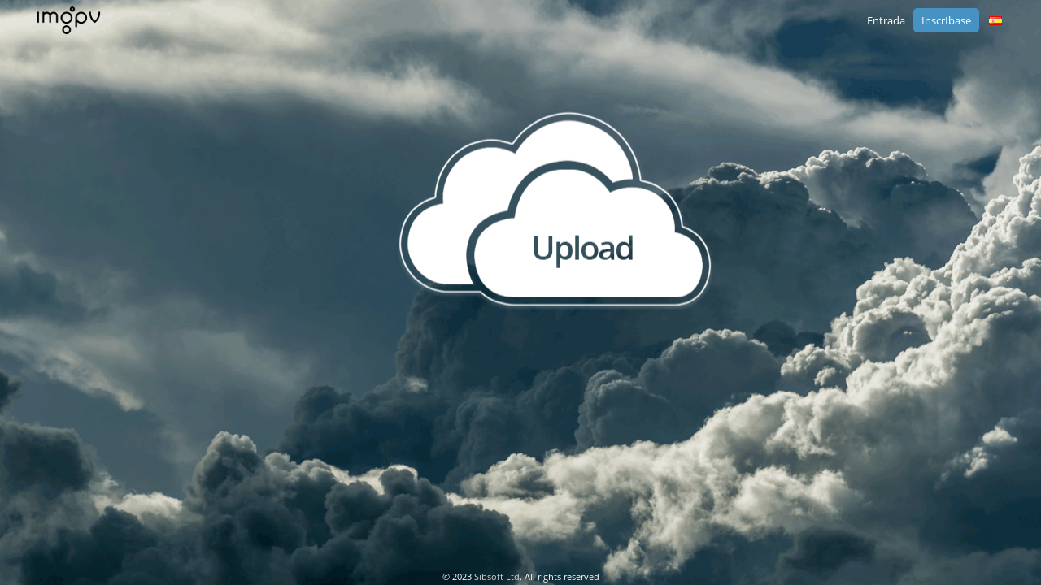

--- FILE ---
content_type: text/html; charset=UTF-8
request_url: https://imgpv.com/
body_size: 3183
content:
<html>
<head>
    <meta charset="UTF-8">
    <meta http-equiv=content-Type content="text-html; charset=UTF-8">                                                                     
    <meta name="description" content="IMGPV - Free file upload service">
    <meta name="keywords"    content="file upload,share files,free upload">
    <script language="JavaScript" type="text/javascript" CHARSET="UTF-8" src="https://imgpv.com/js/jquery-1.9.1.min.js"></script>
	<meta name="viewport" content="width=device-width, initial-scale=1.0">
    <link rel="stylesheet" href="https://imgpv.com/css/bootstrap.css">
    <script src="https://maxcdn.bootstrapcdn.com/bootstrap/3.3.7/js/bootstrap.min.js"></script>
    <link rel="stylesheet" href="https://maxcdn.bootstrapcdn.com/bootstrap/3.3.7/css/bootstrap-theme.min.css" integrity="sha384-rHyoN1iRsVXV4nD0JutlnGaslCJuC7uwjduW9SVrLvRYooPp2bWYgmgJQIXwl/Sp" crossorigin="anonymous">

    <title>IMGPV - Manera facil de compartir sus archivos</title>
    <link rel="icon" href="images/favicon.gif" type="image/x-icon"/>
    <link rel="shortcut icon" href="favicon.ico" type="image/x-icon"/> 
	<link href="https://maxcdn.bootstrapcdn.com/font-awesome/4.3.0/css/font-awesome.min.css" rel="stylesheet">
	<link rel="stylesheet" href="https://use.fontawesome.com/releases/v5.1.1/css/all.css">
  	<link rel="stylesheet" href="https://use.fontawesome.com/releases/v5.1.1/css/v4-shims.css">
	
    <link rel="stylesheet" type="text/css" href="https://imgpv.com/css/style.css"/>
    <script type="text/javascript" src="https://imgpv.com/js/jquery.paging.js"></script> 
    <script type="text/javascript" src="https://imgpv.com/js/jquery.cookie.js"></script> 
    <script type="text/javascript" src="https://imgpv.com/js/paging.js?r=1"></script>
    <script type="text/javascript">
    $(document).ready(function() {
           $("#showallarch").click(function() {
               $(this).css('display', 'none'),
            $("#fileinfoarch").css('height', '100%'),
            $("#grad").css('display', 'none');
           });
       });
   </script> 
   <script type="text/javascript">
      (function($) {
   $(function() {

      $('ul.tabs').on('click', 'li:not(.current)', function() {
         var section = $(this).parents('div.section:first');
         var idx = $(this).index();

         $(this).addClass('current').siblings().removeClass('current');
         $(section).find('> div.box').eq(idx).fadeIn(150).siblings('div.box').hide();
         $.cookie($(section).attr('id') + 'tab', idx);
      });

      $('.section').each(function(i, e) {
         if(!e.id) return;

         var idx;
         if(idx = $.cookie(e.id + 'tab'))
         {
            $(e).find('> ul > li').eq(idx).click();
         }
      });

   })
   })(jQuery)
    </script>      

<style type="text/css">
#logo {
    background: url(../images/IMGPV-Black.png) no-repeat;	
	background-size: contain;
    height: 50px;
    margin-top:0px;
}
.SidemenuPanel #logo {
	background-size: contain;
	}
	</style>
</head>
<body>
<div class="wrapper">	
	
	   
	

   	<div class="clear"></div>

	<!-- Sidenav slide menu start -->
	<script>
	function openNav() {
		document.getElementById("mySidenav").style.width = "100%";
	}
	
	function closeNav() {
		document.getElementById("mySidenav").style.width = "0";
	}
	</script>
	<span id="open" class="open" onClick="openNav()">&#9776;</span>
	<div id="mySidenav" class="sidenav">
		<a href="javascript:void(0)" class="closebtn" onClick="closeNav()" style="font-size:36px!important; border-bottom:0px;color:#fff;">&times;</a>
		<div style="margin-top:40px;">
         
			
				<a href="https://imgpv.com/login.html">Entrada</a>
				<a href="https://imgpv.com/register.html">InscrIbase</a>
			
            <a href="https://imgpv.com">pagina principal</a>
            <a href="https://imgpv.com/premium.html">Prima</a>
            <a href="https://imgpv.com/?op=catalogue">Catalogo</a>
            <a href="https://imgpv.com/faq.html">FAQ</a>
            <a href="https://imgpv.com/tos.html">Los terminos de servicio</a>
            <a href="https://imgpv.com/?op=checkfiles">Ligue Cajero</a>
            <a href="https://imgpv.com/?op=news">News</a>
            <a href="https://imgpv.com/contact.html">Contacte nosotros</a>
            <a href="https://imgpv.com/links.html">Links</a>
         
		</div>
	</div>
	
	<!-- Sidenav slide menu end -->
   
	<div class="holderPanel">
		<div class="SidemenuPanel">
			<div id="logo" style="float: left;" onClick="location.href='https://imgpv.com';"></div>
			<ul class="otherMenus">
				<li class="activemact"><a href="https://imgpv.com/?op=my_account"><i class="fa fa-cogs"></i> mi cuenta</a></li>
				<li class="activemfl"><a href="https://imgpv.com/?op=my_files"><i class="fa fa-file-text"></i> Mis Archivos</a></li>
				<li class="activemfl"><a href="https://imgpv.com/?op=my_watermark"><i class="fa fa-file-text"></i> My Watermarks</a></li>
				<li class="activerpt"><a href="https://imgpv.com/?op=my_reports"><i class="fa fa-bar-chart"></i> Reports</a></li>
				<li class="activeupld"><a href="https://imgpv.com/?op=upload_form"><i class="fas fa-cloud-upload-alt"></i>  Upload</a></li>
				<li class="activenws"><a href="https://imgpv.com/?op=news"><i class="far fa-newspaper"></i> News</a></li>
				<li class="activecnt"><a href="https://imgpv.com/contact.html"><i class="fa fa-envelope "></i> Contacte nosotros</a></li>
				<li class="activemny"><a href="https://imgpv.com/make_money.html"><i class="fa fa-usd"></i> Earn Money</a></li>
				<li class="activetos"><a href="https://imgpv.com/tos.html"><i class="fa fa-gavel"></i> Los terminos de servicio</a></li>
				<li class="activefaq"><a href="https://imgpv.com/faq.html"><i class="fa fa-question"></i> FAQ</a></li> 
				<li class="activeclg"><a href="https://imgpv.com/?op=catalogue"><i class="fas fa-th"></i> Catalogo</a>  </li>
				<li class="activepmnt"><a href="https://imgpv.com/?op=payments"><i class="fa fa-star"></i> Actualice a la prima</a></li>
				<li class="activelchk"><a href="https://imgpv.com/?op=check_files"><i class="fas fa-clipboard-check"></i> Ligue Cajero</a></li>
				<li class="activelnks"><a href="https://imgpv.com/links.html"><i class="fas fa-link"></i> Links</a></li>
			</ul>			
		</div>
		<div class="contentPanel">
			
			   <div id="header">
				  <div class="container1">
					 <div id="logo" style="float: left;" onClick="location.href='https://imgpv.com';"><!--start logo-->
					 </div><!--end logo-->
					 <div class="UserHead"><span>&#9776;</span>
						
						Balance:
						<strong></strong>,

						Utilizу espacio:
						<strong> GB</strong>,

						Traffic available today:
						<strong>Unlimited</strong>
						
					 </div>
					 <div id="mainmenu"><!--start main menu-->
						<ul>
						   
						   
						   <li><a href="https://imgpv.com/login.html">Entrada</a></li>
						   <li><a class="btn_blue" href="https://imgpv.com/register.html">InscrIbase</a></li>
						   
						   
						</ul>
						<div id="language">
						   <ul>
							  <li>
								 <a>
									<span class="trf trf-spanish"></span>
								 </a>
								 <ul>
									
									<li>
									   <a href="https://imgpv.com/?op=change_lang&lang=english">
										  <span class="trf trf-english"></span><span class="langname">English</span>
									   </a>
									</li>
									
									<li>
									   <a href="https://imgpv.com/?op=change_lang&lang=russian">
										  <span class="trf trf-russian"></span><span class="langname">Russian</span>
									   </a>
									</li>
									
									<li>
									   <a href="https://imgpv.com/?op=change_lang&lang=german">
										  <span class="trf trf-german"></span><span class="langname">German</span>
									   </a>
									</li>
									
									<li>
									   <a href="https://imgpv.com/?op=change_lang&lang=french">
										  <span class="trf trf-french"></span><span class="langname">French</span>
									   </a>
									</li>
									
									<li>
									   <a href="https://imgpv.com/?op=change_lang&lang=arabic">
										  <span class="trf trf-arabic"></span><span class="langname">Arabic</span>
									   </a>
									</li>
									
									<li>
									   <a href="https://imgpv.com/?op=change_lang&lang=turkish">
										  <span class="trf trf-turkish"></span><span class="langname">Turkish</span>
									   </a>
									</li>
									
									<li>
									   <a href="https://imgpv.com/?op=change_lang&lang=polish">
										  <span class="trf trf-polish"></span><span class="langname">Polish</span>
									   </a>
									</li>
									
									<li>
									   <a href="https://imgpv.com/?op=change_lang&lang=thai">
										  <span class="trf trf-thai"></span><span class="langname">Thai</span>
									   </a>
									</li>
									
									<li>
									   <a href="https://imgpv.com/?op=change_lang&lang=japan">
										  <span class="trf trf-japan"></span><span class="langname">Japan</span>
									   </a>
									</li>
									
									<li>
									   <a href="https://imgpv.com/?op=change_lang&lang=hungary">
										  <span class="trf trf-hungary"></span><span class="langname">Hungary</span>
									   </a>
									</li>
									
									<li>
									   <a href="https://imgpv.com/?op=change_lang&lang=indonesia">
										  <span class="trf trf-indonesia"></span><span class="langname">Indonesia</span>
									   </a>
									</li>
									
									<li>
									   <a href="https://imgpv.com/?op=change_lang&lang=dutch">
										  <span class="trf trf-dutch"></span><span class="langname">Dutch</span>
									   </a>
									</li>
									
									<li>
									   <a href="https://imgpv.com/?op=change_lang&lang=hebrew">
										  <span class="trf trf-hebrew"></span><span class="langname">Hebrew</span>
									   </a>
									</li>
									
								 </ul>
							  </li>
						   </ul>
						</div>
					 </div>   
				  </div><!--end main menu-->   
			   </div> <!--end header-->
			   
			<div class="clear"></div>
			<div id="container">
			
	
				<div id="content">
		<div class="container" style="position: relative;top: 50%; transform: translateY(15%)">
			<div class="prompic" style="">
				<a href="https://imgpv.com/?op=upload_form">&nbsp;</a>
			</div>	
			<div class="clear"></div>						
		</div> 
	</div>
	
	
    <style>
    body{background-image:url(/images/bg.png); -webkit-background-size:cover; -moz-background-size:cover; -o-background-size:cover; background-size:cover;}
	#header{background:none!important; border:0px!important;}
	footer{background:none; border:0px;position:absolute;bottom:0px;}
	footer .container1{display:none;}
	#mainmenu ul li a{color:#fff;}
	.copyright{display:block;}
	.prompic{margin: 50px auto 30px;}
	
	@media (min-width: 320px) and (max-width: 480px) {
	#container{margin:0px auto;}
	.prompic{margin: 10px auto 10px;}
	}
	@media (min-width: 600px) and (max-width: 800px) {
	#container{margin:0px auto;}
	}
    </style>

			</div>
		</div>
	</div>

	<div class="page-buffer"></div>
	<div class="clear"></div>

</div>
<!--<br /><br /><br /><br />-->
<footer id="footer">
   	<div class="container1">
      	<div id="fmenu"><!--start footer menu-->
			<ul>
               	<li><a href="https://imgpv.com">pagina principal</a></li>
               	<li><a href="https://imgpv.com/premium.html">Prima</a>  </li>
               	<li><a href="https://imgpv.com/?op=catalogue">Catalogo</a>  </li>
            </ul>
			<ul>
               	<li><a href="https://imgpv.com/faq.html">FAQ</a></li>
               	<li><a href="https://imgpv.com/tos.html">Los terminos de servicio</a></li>
               	<li><a href="https://imgpv.com/?op=checkfiles">Ligue Cajero</a></li>
            </ul>
			<ul>
               	<li><a href="https://imgpv.com/?op=news">News</a></li>
               	<li><a href="https://imgpv.com/contact.html">Contacte nosotros</a></li>
               	<li><a href="https://imgpv.com/links.html">Links</a></li>
            </ul>
      	</div>
      	<div class="flogo"><a href="http://sibsoft.net/ximagesharing.html"><img src="https://imgpv.com/images/logo_lgrey.png"></a></div>
		<div class="social">	
			<div>Connect</div> 
			<a href="https://www.facebook.com/sibsoft.net"><img src="https://imgpv.com/images/ico_fb.png"></a>
			<a href="https://twitter.com/sibsoft"><img src="https://imgpv.com/images/ico_tr.png"></a>
			<a href="https://plus.google.com/communities/112171049017576936029"><img src="https://imgpv.com/images/ico_gp.png"></a>
		</div>
   	</div>
	<div class="copyright">© 2023 <a href="https://sibsoft.net">Sibsoft Ltd</a>. All rights reserved</div>
</footer>

<script defer src="https://static.cloudflareinsights.com/beacon.min.js/vcd15cbe7772f49c399c6a5babf22c1241717689176015" integrity="sha512-ZpsOmlRQV6y907TI0dKBHq9Md29nnaEIPlkf84rnaERnq6zvWvPUqr2ft8M1aS28oN72PdrCzSjY4U6VaAw1EQ==" data-cf-beacon='{"version":"2024.11.0","token":"b1b16adb53874b5e8b256e97120fc8ba","r":1,"server_timing":{"name":{"cfCacheStatus":true,"cfEdge":true,"cfExtPri":true,"cfL4":true,"cfOrigin":true,"cfSpeedBrain":true},"location_startswith":null}}' crossorigin="anonymous"></script>
</body>
</html>




--- FILE ---
content_type: text/css
request_url: https://imgpv.com/css/style.css
body_size: 14523
content:
html, body, div, span, h1, h2, h3, h4, h5, h6, p, ol, ul, li, form, label, legend, caption, aside, details, figcaption, figure, footer,header, hgroup, menu, nav, section, summary {
	margin: 0px;
	padding: 0px;
	border: 0;
	outline: 0;
	font-weight: inherit;
	font-style: inherit;
	font-size: 100%;
	font-family: inherit;
	vertical-align: baseline;
}

#container {
	padding-bottom: 0px;
}
.page-buffer {
    height: 0px;
}

* html .wrapper {
}
ol, ul {
	list-style: none;
}

a img {border: none}

aside, details, figcaption, figure, 
footer, header, hgroup, menu, nav, section {display: block}

@font-face{
font-family:'Candara';
src:url("font/Candara.eot");
src:url("font/Candara.eot?#iefix") format("embedded-opentype"),url("font/Candara.woff") format("woff"),url("font/Candara.ttf") format("truetype"),url("font/Candara.svg#Candara") format("svg");
font-weight:normal;
font-style:normal;
}

@font-face{
font-family:'Candarab';
src:url("font/Candarab.eot");
src:url("font/Candarab.eot?#iefix") format("embedded-opentype"),url("font/Candarab.woff") format("woff"),url("font/Candarab.ttf") format("truetype"),url("font/Candarab.svg#Candarab") format("svg");
font-weight:normal;
font-style:normal;
}

@font-face{
font-family:'OpenSans-Bold';
src:url("font/OpenSans-Bold.eot");
src:url("font/OpenSans-Bold.eot?#iefix") format("embedded-opentype"),url("font/OpenSans-Bold.woff") format("woff"),url("font/OpenSans-Bold.ttf") format("truetype"),url("font/OpenSans-Bold.svg#OpenSans-Bold") format("svg");
font-weight:normal;
font-style:normal;
}

@font-face{
font-family:'OpenSans-BoldItalic';
src:url("font/OpenSans-BoldItalic.eot");
src:url("font/OpenSans-BoldItalic.eot?#iefix") format("embedded-opentype"),url("font/OpenSans-BoldItalic.woff") format("woff"),url("font/OpenSans-BoldItalic.ttf") format("truetype"),url("font/OpenSans-BoldItalic.svg#OpenSans-BoldItalic") format("svg");
font-weight:normal;
font-style:normal;
}
@font-face{
font-family:'OpenSans-ExtraBold';
src:url("font/OpenSans-ExtraBold.eot");
src:url("font/OpenSans-ExtraBold.eot?#iefix") format("embedded-opentype"),url("font/OpenSans-ExtraBold.woff") format("woff"),url("font/OpenSans-ExtraBold.ttf") format("truetype"),url("font/OpenSans-ExtraBold.svg#OpenSans-ExtraBold") format("svg");
font-weight:normal;
font-style:normal;
}

@font-face{
font-family:'OpenSans-ExtraBoldItalic';
src:url("font/OpenSans-ExtraBoldItalic.eot");
src:url("font/OpenSans-ExtraBoldItalic.eot?#iefix") format("embedded-opentype"),url("font/OpenSans-ExtraBoldItalic.woff") format("woff"),url("font/OpenSans-ExtraBoldItalic.ttf") format("truetype"),url("font/OpenSans-ExtraBoldItalic.svg#OpenSans-ExtraBoldItalic") format("svg");
font-weight:normal;
font-style:normal;
}
@font-face{
font-family:'OpenSans-Italic';
src:url("font/OpenSans-Italic.eot");
src:url("font/OpenSans-Italic.eot?#iefix") format("embedded-opentype"),url("font/OpenSans-Italic.woff") format("woff"),url("font/OpenSans-Italic.ttf") format("truetype"),url("font/OpenSans-Italic.svg#OpenSans-Italic") format("svg");
font-weight:normal;
font-style:normal;
}

@font-face{
font-family:'OpenSans-Light';
src:url("font/OpenSans-Light.eot");
src:url("font/OpenSans-Light.eot?#iefix") format("embedded-opentype"),url("font/OpenSans-Light.woff") format("woff"),url("font/OpenSans-Light.ttf") format("truetype"),url("font/OpenSans-Light.svg#OpenSans-Light") format("svg");
font-weight:normal;
font-style:normal;
}
@font-face{
font-family:'OpenSans-LightItalic';
src:url("font/OpenSans-LightItalic.eot");
src:url("font/OpenSans-LightItalic.eot?#iefix") format("embedded-opentype"),url("font/OpenSans-LightItalic.woff") format("woff"),url("font/OpenSans-LightItalic.ttf") format("truetype"),url("font/OpenSans-LightItalic.svg#OpenSans-LightItalic") format("svg");
font-weight:normal;
font-style:normal;
}

@font-face{
font-family:'OpenSans-Regular';
src:url("font/OpenSans-Regular.eot");
src:url("font/OpenSans-Regular.eot?#iefix") format("embedded-opentype"),url("font/OpenSans-Regular.woff") format("woff"),url("font/OpenSans-Regular.ttf") format("truetype"),url("font/OpenSans-Regular.svg#OpenSans-Regular") format("svg");
font-weight:normal;
font-style:normal;
}
@font-face{
font-family:'OpenSans-Semibold';
src:url("font/OpenSans-Semibold.eot");
src:url("font/OpenSans-Semibold.eot?#iefix") format("embedded-opentype"),url("font/OpenSans-Semibold.woff") format("woff"),url("font/OpenSans-Semibold.ttf") format("truetype"),url("font/OpenSans-Semibold.svg#OpenSans-Semibold") format("svg");
font-weight:normal;
font-style:normal;
}

@font-face{
font-family:'OpenSans-SemiboldItalic';
src:url("font/OpenSans-SemiboldItalic.eot");
src:url("font/OpenSans-SemiboldItalic.eot?#iefix") format("embedded-opentype"),url("font/OpenSans-SemiboldItalic.woff") format("woff"),url("font/OpenSans-SemiboldItalic.ttf") format("truetype"),url("font/OpenSans-SemiboldItalic.svg#OpenSans-SemiboldItalic") format("svg");
font-weight:normal;
font-style:normal;
}

/************************ Basics ************************/
html, body {
    height: 100%;
    margin: 0;
    padding: 0;
}

body {
    font-family: 'OpenSans-Regular';
	font-size: 13px;
	background-color: #ffffff;
	color: #818181;
	height: 100%;
	line-height: 20px;
}


p {	
}
a {color: #118bb6; transition:all 0.3s ease;}
a:hover { color: #a6c6cb; }
h1{font-size: 30px; font-weight: bold; color:#686868;margin: 0 0 10px 0;}
h2{font-size: 30px; color: #404040; line-height: 40px;margin: 0 0 10px 0; font-family:"OpenSans-Regular";}
h3{font-size: 18px; color: #686868;margin: 0 0 10px 0;}
h4{font-size: 16px; font-weight:bold;margin: 0 0 10px 0;}

.wrapper {
    min-height: 100%;
	margin: 0 auto -105px;
}

#header {
	position: relative;
	background: #f7f7f9;
	width: 100%;
	height: 50px;
	display: block;
	border-bottom:1px solid #d9dbe4;
}
#wheader {
	position: relative;
	background: #444444;
	width: 100%;
	height: 38px;
	display: block;
}

.promsign{
position: absolute;
top: -30px;
float: left;
width: 260px;
text-align: left;
color: #e0effa;
font-size: 15px;
}

.promsign .col .pheader{
text-align: center; color: #e0effa;
font-size: 24;
}
.promprofit{
top: -30px;
right: 0;
position: absolute;
float: right;
width: 260px;
text-align: left;
color: #e0effa;
font-size: 15px;
}

.promprofit .col .pheader{
text-align: center;
}
.prompic{
	width: 387px;
	height: 244px;
	background: url(../images/cloud-white.png) repeat; 
	position: relative;
	margin: 80px auto 10px;
	color: #6b899d;	
	font-size: 15px;
}
.prompic a{display:block; height:100%;}
.prompic .col{
	width: 260px;
	margin: auto;
	position: absolute;
	left: 140px;
	top: 110px;
}
.prompic .col .pheader{
margin: 0 40px;
	color: #6b899d;
}
.prompic h2{
	color: #6b899d;
}
.blues{
	background: #83b9db; /* Old browsers */
	background: -moz-radial-gradient(center, ellipse cover,  #83b9db 0%, #3c8cbf 100%) ; /* FF3.6+ */
	background: -webkit-gradient(radial, center center, 0px, center center, 100%, color-stop(0%,#83b9db), color-stop(100%,#3c8cbf)); /* Chrome,Safari4+ */
	background: -webkit-radial-gradient(center, ellipse cover,  #83b9db 0%,#3c8cbf 100%); /* Chrome10+,Safari5.1+ */
	background: -o-radial-gradient(center, ellipse cover,  #83b9db 0%,#3c8cbf 100%); /* Opera 12+ */
	background: -ms-radial-gradient(center, ellipse cover,  #83b9db 0%,#3c8cbf 100%); /* IE10+ */
	background: radial-gradient(ellipse at center,  #83b9db 0%,#3c8cbf 100%); /* W3C */
	filter: progid:DXImageTransform.Microsoft.gradient( startColorstr='#83b9db', endColorstr='#3c8cbf',GradientType=1 ); /* IE6-9 fallback on horizontal gradient */
}
.noise{
width: 100%;
background: url(../images/noise.png) repeat; 
}
.container{
margin: 0 auto;
text-align: center;
position: relative;
}


/************************ Layout ************************/

#container {
	position: relative;
	margin: 50px auto;
	text-align: center;
	width: 70%;
}

.container1 {
width: 94%;
margin: 0 auto;
margin-left: auto;
margin-right: auto;
background-color: transparent;
position: relative;
}
#content{
width: 980px;
}
#contentfull{
width: 980px;
}
#sidebar-left {
float: left;
width: 320px;
}
#sidebar-right {
float: right;
width: 320px;
}
.leftcol{
float: left;
width: 100%;
margin: 20px 0;
}
.rightcol{
margin: 20px 0 0;
float: left;
width: 100%;
}
/************************ End Layout ************************/
.leftcol .sharetabs{background:#fff; border:1px solid #c4c4c4; border-radius:5px; -moz-border-radius:5px; -webkit-border-radius:5px; width:100%;}
#comments{background:#fff; border:1px solid #c4c4c4; border-radius:5px; -moz-border-radius:5px; -webkit-border-radius:5px; margin-top:10px; margin-bottom:10px; width:100%;}
.HolderInner{margin:10px; padding:10px; text-align:left; color:#595959; font-weight:bold; background:#f7f7f7; border:1px solid #e4e4e4;}
#comments h2{margin-bottom:0px;}
#comments h2 span{background:#f7f7f7; border:1px solid #e4e4e4; border-bottom:0px; padding:10px 15px; color:#616161; font-size:16px; text-transform:capitalize; font-weight:normal;}
/************************ Navigation Menu ************************/

/** Footer menu**/
.copyright{
color:#fff;
font-size:11px;
font-family:'OpenSans-Regular';
text-align:center;
display:none;
position:absolute;
width:100%;
bottom:0px;
}
.copyright a{
color:#d6d6d6;
}
#fmenu{
	text-align: center;
	line-height: 30px;
	margin: 10px 0 0 5px;
	display: inline-block;
}
#fmenu ul{
	text-align: center;
	float:left;
	width:25%;
}
#fmenu ul li{
	display: block;
	float: left;
	margin-left: 10px;
	text-align: left;
    width: 100%;
}
#fmenu ul li a{
color:#545454;
font-size:13px;
text-decoration:none;
font-family:"OpenSans-Regular";
}
#fmenu ul li::after{
	content: "|";
	color: #d6d6d6;
	margin-left: 10px;
	font-size: 10px;
}
#fmenu ul li:last-child::after{
	content: "";
}
/** End Footer menu**/


#mainmenu
{transition:all 0.3s ease;
float: right;
margin-top:10px;	
}
#mainmenu ul{
float: left;
transition:all 0.3s ease;
margin: 0;
padding: 0;
list-style: none;
}
#mainmenu ul li
{transition:all 0.3s ease;
position: relative;
float:left;
line-height: 20px;
}

#mainmenu ul li:hover{
transition:all 0.3s ease;
/*background-color: #1f1f1f;*/
}

#mainmenu li ul{
transition:all 0.3s ease;
	position: absolute;
	right: 0;
	top: 49px;
	display: none;
	float:left;
	padding: 10px 0 0 20px;

}
#mainmenu ul li a 
{
	float:left;
	transition:all 0.3s ease;
	font-size:13px;
	padding: 5px 10px 5px 10px;
	text-align:center;
	text-decoration: none;
	color: #343434;
	font-family:"OpenSans-Regular";
}
a.btn_blue{ background:#4692c3; border-radius:5px; -moz-border-radius:5px; -webkit-border-radius:5px; color:#fff!important; text-decoration:none;}

* html #mainmenu ul li { float: left; height: 1%; }
* html #mainmenu ul li a { height: 1%; }


/************************ End Navigation Menu ************************/

/************************ Start bottom white Menu ************************/
#wmenu
{transition:all 0.3s ease;
float:right;
}
#wmenu ul{
float: left;
transition:all 0.3s ease;
margin: 0;
padding: 0;
list-style: none;
}
#wmenu ul li{
transition:all 0.3s ease;
position: relative;
float:left;
line-height: 29px;
}
#wmenu ul li::after{
content: "|";
vertical-align: middle;
line-height: 37px;
padding: 5px 0px 0 0px;
/*font-size: 10px;*/
color: #fff;
}
#wmenu ul li:last-child::after{
content: "";
}
#wmenu ul li:hover > a{
transition:all 0.3s ease;
color: #ebebeb;
}
#wmenu ul li a{
float:left;
transition:all 0.3s ease;
font-size:13px;
padding: 5px;
text-align:center;
text-decoration: none;
color: #fff;
}

* html #wmenu ul li { float: left; height: 1%; }
* html #wmenu ul li a { height: 1%; }
/************************ End bottom white Menu ************************/

/************************ Start Language Menu ************************/

#language{
transition:all 0.3s ease;
float: right;
	
}
#language ul{
float: left;
transition:all 0.3s ease;
margin: 0;
padding: 0;
list-style: none;
}
#language ul li{
padding:10px 10px;
margin-left:2px;
transition:all 0.3s ease;
position: relative;

}

#language ul li:hover{transition:all 0.3s ease;
background-color: #1f1f1f;
border-radius:5px 5px 0px 0px;
-moz-border-radius:5px 5px 0px 0px;
-webkit-border-radius:5px 5px 0px 0px;
}

#language ul li ul
{transition:all 0.3s ease;
width: 100px;
	background: #1f1f1f;
	height: auto;
	-webkit-box-shadow: 0px 9px 21px 0px rgba(50, 50, 50, 0.31);
	-moz-box-shadow:    0px 9px 21px 0px rgba(50, 50, 50, 0.31);
	box-shadow:         0px 9px 21px 0px rgba(50, 50, 50, 0.31);
}
#language li ul{
transition:all 0.3s ease;
	position: absolute;
	right: 0;
	top: 30px;
	display: none;
	float:left;
	padding: 0px;
}
#language ul li a 
{

	float:left;
	transition:all 0.3s ease;
	font-size:13px;
	padding: 0;
	margin: 0;
	text-align:center;
	text-decoration: none;
	color: #f1f1f1;
}
#language li ul li{
padding: 0px;
margin: 0px;
width: 100px;}
#language li ul li a{
width: 80px;
white-space: nowrap;
	transition:all 0.3s ease;
	text-align:left;
	font-size:13px;

	display: block;
	border-bottom: 1px dotted #353535;
margin: 0;
	padding: 0 10px;
}
#language li ul li a:hover{
width: 80px;
transition:all 0.3s ease;
	background: #787878;
	color:black;
	border-bottom: 1px dotted #787878;
margin: 0;
	padding: 0 10px;
}
* html #language ul li { float: left; height: 1%; }
* html #language ul li a { height: 1%; }
#language li:hover ul, 
#language li.over ul { display: block; z-index: 9999;}

.trf{
background-image: url(../images/flags.png);
height: 11px;
width: 16px;
background-repeat: no-repeat;
overflow: hidden;
display: inline-block;
vertical-align: middle;
}
.langname{margin-left: 3px;}

.trf-za{
	background-position:-24px 0;
}

.trf-al{
	background-position:-48px 0;
}

.trf-arabic{
	background-position:-72px 0;
}

.trf-by{
	background-position:-96px 0;
}

.trf-bg{
	background-position:-120px 0;
}

.trf-catalonia{
	background-position:-144px 0;
}

.trf-cn{
	background-position:-168px 0;
}

.trf-tw{
	background-position:-192px 0;
}

.trf-hr{
	background-position:-216px 0;
}

.trf-cz{
	background-position:-240px 0;
}

.trf-dk{
	background-position:-264px 0;
}

.trf-dutch{
	background-position:-288px 0;
}

.trf-ee{
	background-position:-312px 0;
}

.trf-fi{
	background-position:-336px 0;
}

.trf-french{
	background-position:-360px 0;
}

.trf-galicia{
	background-position:-384px 0;
}

.trf-german{
	background-position:-408px 0;
}

.trf-gr{
	background-position:-432px 0;
}

.trf-hebrew{
	background-position:-456px 0;
}

.trf-in{
	background-position:-480px 0;
}

.trf-hungary{
	background-position:-504px 0;
}

.trf-indonesia{
	background-position:-528px 0;
}

.trf-it{
	background-position:-552px 0;
}

.trf-is{
	background-position:-576px 0;
}

.trf-ie{
	background-position:-600px 0;
}

.trf-japan{
	background-position:-624px 0;
}

.trf-kr{
	background-position:-648px 0;
}

.trf-lv{
	background-position:-672px 0;
}

.trf-lt{
	background-position:-696px 0;
}

.trf-mk{
	background-position:-720px 0;
}

.trf-my{
	background-position:-744px 0;
}

.trf-mt{
	background-position:-768px 0;
}

.trf-no{
	background-position:-792px 0;
}

.trf-ir{
	background-position:-816px 0;
}

.trf-polish{
	background-position:-840px 0;
}

.trf-pt{
	background-position:-864px 0;
}

.trf-ro{
	background-position:-888px 0;
}

.trf-russian{
	background-position:-912px 0;
}

.trf-rs{
	background-position:-936px 0;
}

.trf-sk{
	background-position:-960px 0;
}

.trf-sl{
	background-position:-984px 0;
}

.trf-spanish{
	background-position:-1008px 0;
}

.trf-ke{
	background-position:-1032px 0;
}

.trf-se{
	background-position:-1056px 0;
}

.trf-ph{
	background-position:-1080px 0;
}

.trf-thai{
	background-position:-1104px 0;
}

.trf-turkish{
	background-position:-1128px 0;
}

.trf-ua{
	background-position:-1152px 0;
}

.trf-vn{
	background-position:-1176px 0;
}

.trf-wales{
	background-position:-1200px 0;
}

.trf-europeanunion{
	background-position:-1224px 0;
}
/************************ End Language Menu ************************/

#logo{ 
	width: 146px;
	height: 30px;
	background: url(../images/logo-grey.png) no-repeat;
	margin-top: 12px;
	/*cursor: url('../images/homecur.cur'), auto;*/
	cursor:pointer;
}
.InnerHolder{width:100%; text-align:left; margin-top:50px!important;}
#col3{
}
#col3 .col{
	width: 306px;
	float: left;
	padding: 10px;
}
.col .pheader span, .col .pheader span + span{
	font-size: 24px;
	line-height: 40px;

}
.col .pheader span img{
	width: 20px; height: 20px;
	padding: 7px 7px 0 0;
}

pre{
	font-family:'Courier New';
	font-size: 11px;
	background: #ac6850;
	padding: 10px;
	color: #fff;
	border: 1px solid #804834;
	overflow-x: auto;
	overflow-y: scroll;
	margin: 0;
}

/******************** Widgets **************************/

#widget {
	margin: 0 0 20px 0;
}
.withborder{
	border:#ccc 1px solid; 
	padding: 20px 20px 20px 20px;
}
.withbg{
	border:#ccc 1px solid; 
	padding: 20px 20px 20px 20px;
	background: #e8e8e8;
}
.withoutbg{
	padding: 0px 0px 0px 0px;
}

/******************** End Widgets **************************/

.paging{
clear: both;
	text-align: center;
}
.paging.top{
	margin: 20px 0 20px 0;
}
.paging.bottom{
	margin: 20px 0 40px 0;
}
.paging a{
	font-weight: bold;
	text-decoration: none;
	margin: 15px 5px;
	padding: 4px 4px;
}
.paging a:hover #triangle-right{
	width: 0;
	height: 0;
	border-top: 4px solid transparent;
	border-left: 4px solid #a6c6cb;
	border-bottom: 4px solid transparent;
	transition:all 0.3s ease;
}
.paging a:hover #triangle-left{
	width: 0;
	height: 0;
	border-top: 4px solid transparent;
	border-right: 4px solid #a6c6cb;
	border-bottom: 4px solid transparent;
	transition:all 0.3s ease;
}

.paging span{
	color: #656565;
	padding: 4px 4px;
	margin: 15px 5px;
}
.paging span.dotted{
	color: #656565;
	padding: 2px 2px;
	margin: 15px 2px;
}

#triangle-right {
	width: 0;
	height: 0;
	border-top: 4px solid transparent;
	border-left: 4px solid #118bb6;
	border-bottom: 4px solid transparent;
	display: inline-block;
}
#triangle-left{
	width: 0;
	height: 0;
	border-top: 4px solid transparent;
	border-right: 4px solid #118bb6;
	border-bottom: 4px solid transparent;
	transition:all 0.3s ease;
	display: inline-block;
}
#comments{
	float: left;
	position: relative;
}
#comments li{margin-bottom: 20px;}
.comment_header{

	vertical-align: middle;

}
.comment_body{
	padding: 10px 0;
	border-bottom: 1px solid #c8c8c8;

}
.comment_user{
	float: left;
	padding-left: 8px;
	display: block;
}
.comment_userip{
	float: left;
	margin-left: 20px;
	color: #aaaaaa;
	font-size: 11px;
}
.comment_date{
	float: right;
	color: #8a8a8a;
	font-size: 11px;
}
.comment_deletemessage{
	float: left;
	margin-top: 6px;
	margin-left: 15px;
}
.comment_mailto{
	float: left;
	margin-top: 6px;

}
#comment_btn, #method_free {
	display: inline-block;
	color: #fff;
	font-size: 15px;
	font-weight: normal;
	text-decoration: none;
	background: #4692c3;
	box-shadow: inset 0 0 40px #1d6c88;
	-webkit-box-shadow: inset 0 0 40px #1d6c88;
	-moz-box-shadow: inset 0 0 40px #1d6c88;
	height: 40px;
}
/*#comment_btn:hover{
	color: #9dd0e2;
	text-decoration: none;
	background: #4692c3;
	box-shadow: inset 0 0 60px #1d6c88;
	-webkit-box-shadow: inset 0 0 60px #1d6c88;
	-moz-box-shadow: inset 0 0 60px #1d6c88;
}*/
/******************* START FOOTER *******************/

footer {
	position: relative;	
	background:#f7f7f9;
	border-top:1px solid #d9dbe4;
	width: 100%;
	color: #747474;
}

#footernav{}
#footernav ul li{
	float: left;
	line-height: normal;
	margin-right: 15px;
	font-weight: bold;
}
.flogo{
	margin: 30px 0 5px;
	width: 127px;
	height: 25px;
	float: right;
}
.social{
	float: right;
	clear:both;
	line-height:20px;
	}
.social div{
	float:left;
	margin-right:5px;
	font-size:13px;
	color:#545454;
	font-family: "OpenSans-Regular";
}
.leftintab{
	float: left; /*width: 545px;*/
}
.advanced{
	float: right;
	width: 320px;
	background: #f2f2f2;
	padding: 20px;
}

/******************* START FORMS*******************/
input.input1 {
	position: relative;
	height: 30px;
	border: 1px solid #c8c8c8;
	background: #fff;
	color: #838383;
	box-shadow: inset 0 0 20px #e2e2e2;
	-webkit-box-shadow: inset 0 0 20px #e2e2e2;
	-moz-box-shadow: inset 0 0 20px #e2e2e2;
	line-height: 30px;
	padding: 0 0 0 10px;
	font-size: 13px;
}
.folders .input1 {
	float: left;
	width: 253px;
	height: 30px;
}
.folders input[type="text"] + input[type="submit"]{
	float: left;
	position: relative;
	display: block;
	height: 32px;
	width: 32px;
	border: 1px solid #467618;
	cursor: pointer;
	background: #60a127 url(../images/icon_cr_folder.png) 60% 50% no-repeat;
	color: #838383;
	box-shadow: inset 0 0 15px #4a8c11;
	-webkit-box-shadow: inset 0 0 15px #4a8c11;
	-moz-box-shadow: inset 0 0 15px #4a8c11;
	margin-left: 7px;
}
.folders input[type="text"] + input[type="submit"]:hover{
	transition: all .1s linear;
	box-shadow: inset 0 0 30px #4a8c11;
	-webkit-box-shadow: inset 0 0 30px #4a8c11;
	-moz-box-shadow: inset 0 0 30px #4a8c11;
	border: 1px solid #467618;
}
.advanced label {
	float: left;
	display: block;
	width: 115px;
	height: 30px;
	border: 1px solid #c8c8c8;
	background: #f0f0f0;
	color: #838383;
	box-shadow: inset 0 0 20px #d5d5d5;
	-webkit-box-shadow: inset 0 0 20px #d5d5d5;
	-moz-box-shadow: inset 0 0 20px #d5d5d5;
	line-height: 30px;
	padding: 0 0 0 10px;
	font-size: 13px;
}

.rrd select {
	position: relative;
	left:-1px;
	height:29px;
	border: 1px solid #e6e6e6;
	background: #fff;
	color: #838383;
	line-height: 15px;
	padding: 0 0 0 3px;
	font-size: 13px;
	width:100%;
}
.rrd input[type="text"],
.rrd input[type="password"]{
	position: relative;
	left:-1px;
	height: 29px;
	border: 1px solid #e6e6e6;
	background: #ffffff;
	color: #838383;
	line-height: 15px;
	padding: 0 0 0 3px;
	font-size: 13px;
	width:auto;
}

select {
	position: relative;
	left:-1px;
	height: 29px;
	border: 1px solid #e6e6e6;
	background: #fff;
	color: #838383;
	line-height: 15px;
	padding: 0 0 0 3px;
	font-size: 13px;
	width:100%;
}
input[type="text"],
input[type="password"]{
	position: relative;
	left:-1px;
	height: 29px;
	border: 1px solid #e6e6e6;
	background: #ffffff;
	color: #838383;
	line-height: 15px;
	padding: 0 0 0 3px;
	font-size: 13px;
	width:auto;
}
.advanced input[type="text"],
.advanced input[type="password"]{
	height: 30px;
	width:auto;
}
.advanced select{
	height: 32px;
}
.advanced label + select {
	width: 162px;
}
.advanced label + select > option{
	padding:8px;
}
.advanced p{
	display: block;
	height: 20px;
	margin-bottom: 20px;
}
.advanced:last-child{
	margin-bottom: 0px;
}
label + input[type="text"]:hover,
label + input[type="password"]:hover,
input[type="text"]:hover,
input[type="password"]:hover{
	border-color: #9a9a9a;
}
label + input[type="text"]:active,
label + input[type="password"]:active,
input[type="text"]:active,
input[type="password"]:active,
select:active{
	border-color: #9a9a9a;
}
label + input[type="text"]:focus,
label + input[type="password"]:focus,
input[type="text"]:focus,
select:focus,
input[type="password"]:focus{
	border-color: #9a9a9a;
}

.leftintab textarea{
	position: relative;
	float: left;
	display: block;
	border: 1px solid #c8c8c8;
	background: #fff;
	color: #838383;
	box-shadow: inset 0 0 20px #e2e2e2;
	-webkit-box-shadow: inset 0 0 20px #e2e2e2;
	-moz-box-shadow: inset 0 0 20px #e2e2e2;
	line-height: 20px;
	padding: 3px 5px 3px 5px;
	font-size: 13px;
	margin: 20px 0 0 0;
	min-height: 160px;
	max-width: 535px;
}
.rrd textarea{
	position: relative;
	border: 1px solid #e6e6e6;
	background: #fff;
	color: #838383;
	line-height: 20px;
	padding: 3px 5px 3px 5px;
	font-size: 13px;
	width:100%;
}
textarea{
	position: relative;
	border: 1px solid #e6e6e6;
	background: #fff;
	color: #838383;
	line-height: 20px;
	padding: 3px 5px 3px 5px;
	font-size: 13px;
	width:auto;
}
textarea:active,
textarea:focus{
	border-color: #9a9a9a;
}
.splash{background-image: url(../images/bg.png);}
/********************** Start Premium***********************/
.accexpire{
	width: 980px;
	height: 50px;
	line-height: 50px;
	margin: 0 0 50px 0;
	color: #118bb6;
	font-size: 15px;
}
.accexpire span + span{
	color: #818181;
}
.premium_table{
	margin: 60px 0 0px;
	position: relative;
	background: #f4f4f4;
	box-shadow: #e9e9e9 0 0 60px inset;
	-webkit-box-shadow: #e9e9e9 0 0 60px inset;
	-moz-box-shadow: #e9e9e9 0 0 60px inset;
	width: 980px;
}
.premium_table .features{
	padding: 20px 40px 10px 20px;
	width: 340px;
	direction:ltr;
}
.premium_table .features ul{
	float: right;
}
.premium_table .features ul li{
	line-height: 37px;
	font-size: 15px;
	text-align: right;
}
.premium_table .features h3{
	float: right;
}
.plans{
	width: 580px;
	height: 430px;
	background: #999;
	position: absolute;
	top: -10px;
	right: 10px;
}
.premium_table .free_plan{
	position: absolute;
	top: 0px;
	left: 0px;
	background: #e9e9e9;
	box-shadow: #d3d3d3 0 0 60px inset;
	-webkit-box-shadow: #d3d3d3 0 0 60px inset;
	-moz-box-shadow: #d3d3d3 0 0 60px inset;
	width: 163px;
	height:430px;
	z-index: 49;
	padding: 0 10px;
}
.premium_table .registered_plan{
	position: absolute;
	top: 0px;
	right: 0px;
	background: #e9e9e9;
	box-shadow: #d3d3d3 0 0 60px inset;
	-webkit-box-shadow: #d3d3d3 0 0 60px inset;
	-moz-box-shadow: #d3d3d3 0 0 60px inset;
	width: 163px;
	height:430px;
	z-index: 49;
	padding: 0 10px;
}
.premium_table .premium_plan{
	position: absolute;
	top: -10px;
	left: 182px;
	background: #118bb6;
	box-shadow: #0d7295 0px 50px 50px inset,
				rgba(27, 148, 190, 0.46) 0 0 15px;
	-webkit-box-shadow: #0d7295 0px 50px 50px inset,
				rgba(27, 148, 190, 0.46) 0 0 15px;
	-moz-box-shadow: #0d7295 0px 50px 50px inset,
				rgba(27, 148, 190, 0.46) 0 0 15px;
	width: 195px;
	padding: 0 10px;
	height:440px;
	z-index: 50;
}
.premium_table .premium_plan::after{
	position: absolute;
	content: "";
	bottom: -87px;
	left: -12px;
	width:241px;
	height:87px;
	background: url(../images/triangle.png) no-repeat;
	display: block;
	z-index: 9999;
}
.monthprice{
	padding: 10px 0 0 0;
	text-align: center;
	color: #04475f;
	position: absolute;
	font-weight: bold;
	width: 195px;
	z-index: 99999;
	font-size: 20px;
	text-shadow: 1px 1px 0px #25a3cf;
}
.monthprice::before{
	content: "";
	width: 50px;
	height: 1px;
	background: #04475f;
	display: block;
	border-bottom: 1px solid #25a3cf;
	left: 72px;
	top: 1px;
	position: absolute;
}
.monthprice span{
	font-weight: normal;
	display: block;
	font-size: 11px;
	text-shadow: 1px 1px 0px #25a3cf;
}

.premium_table .premium_plan ul {
	float: none;
}
.premium_table .premium_plan ul li{
	height: 35px;
	line-height: 37px;
	text-align: center;
	font-weight: bold;
	color: #fff;
	border-bottom: 1px solid #278FB4;
	border-top: 1px solid #127EA5;
}
.premium_table .premium_plan ul li:first-child{
	border-bottom: 1px solid #278FB4;
	border-top: none;
}
.premium_table .premium_plan ul li:last-child{
	border-bottom: none;
	border-top: 1px solid #127EA5;

}

.premium_table .premium_plan .plan_name{
	background: #118bb6 url(../images/linebg.jpg) bottom repeat-x;
	border-bottom: 1px solid #1790bb;
	box-shadow: #0d7295 0 0 60px inset;
	-webkit-box-shadow: #0d7295 0 0 60px inset;
	-moz-box-shadow: #0d7295 0 0 60px inset;
	position:relative;
	left: -10px;
	width: 215px;
	height: 68px;
	line-height: 68px;
	text-align: center;
	font-size: 30px;
	color: #fff;
}
.premium_table .free_plan ul, .premium_table .registered_plan ul{
	float: none;
}
.premium_table .free_plan ul li, .premium_table .registered_plan ul li{

	height: 35px;
	text-align: center;
	color: #7f7f7f;
	border-bottom: 1px solid #ECECEC;
	border-top: 1px solid #DADADA;
}
.premium_table .free_plan ul li:first-child, .premium_table .registered_plan ul li:first-child{
	border-bottom: 1px solid #ECECEC;
	border-top: none;
}
.premium_table .free_plan ul li:last-child, .premium_table .registered_plan ul li:last-child{
	border-bottom: none;
	border-top: 1px solid #DADADA;
	font-size: 11px;
}
.premium_table .free_plan .plan_name, .premium_table .registered_plan .plan_name{
	background: #e9e9e9;
	box-shadow: #d3d3d3 0 0 60px inset;
	-webkit-box-shadow: #d3d3d3 0 0 60px inset;
	-moz-box-shadow: #d3d3d3 0 0 60px inset;
	position:relative;
	left: -10px;
	width: 182px;
	height: 59px;
	line-height: 59px;
	text-align: center;
	font-size: 20px;
	color: #7a7a7a;
}

.extend_premium{
	width:980px;
}
.extend_premium h2{
	text-align: center;
	margin-bottom: 20px;
}
.extend_premium .paybox{
	width: 230px;
	margin: 0px 0 0 20px;
	
}

.extend_premium .paybox:first-child {
}
.extend_premium .paybox .days{
	width: 230px;
	height: 70px;
	line-height:70px;
	text-align: center;
	font-size: 20px;
	background: #f4f4f4;
	box-shadow: #e9e9e9 0 0 60px inset;
	-webkit-box-shadow: #e9e9e9 0 0 60px inset;
	-moz-box-shadow: #e9e9e9 0 0 60px inset;
}
.extend_premium .paybox .price{
	width: 230px;
	height: 70px;
	line-height:70px;
	text-align: center;
	font-size: 30px;
	background: #0a9dd2;
	box-shadow: inset 0 0 60px #1d6c88;
	-webkit-box-shadow: inset 0 0 60px #1d6c88;
	-moz-box-shadow: inset 0 0 60px #1d6c88;
	color: #fff;
	font-weight: bold;	
}
.extend_premium .paysys{
	width: 228px;
	height: 48px;
	line-height:48px;
	background: #fff;
	border: 1px solid #e9e9e9;
	margin: 1px 0 0;
	text-align: center;
	font-size: 0;
	position: relative;
}
.extend_premium .paysys img{
	opacity: .6;
	filter: grayscale(100%);
	 -webkit-filter: grayscale(100%); 
	position:absolute;
	margin:auto;
	top:0;
	bottom:0;
	left:0;
	right:0;
	max-height:40px;
	max-width:180px;
}
.paybox a:hover .paysys{border: 1px solid #0a9dd2; transition: all linear .5s;}
.paybox a:hover .paysys img{
	opacity: 1;
	filter: grayscale(0%);
	 -webkit-filter: grayscale(0%); 
	transition: all linear .5s;
}
/************************ End Premium***********************/
/******************* Start donwloads ***********************/
.player{
width: 600px;
height: 360px;
background: url(../images/player.jpg);
}
.picture{
width: 600px;
overflow: hidden;
}
.picture a img{
position: relative;
max-width:600px;
transition: .3 all ease;
}
.picture a img:hover{transition: all 0.2s linear 0s;
opacity:0.8;
background: #000;
}

.fileinfo{
margin-bottom: 40px;
}
.fileinfo ul li{
clear: both;
padding: 4px 0;
}

.fileinfo ul li .infoname{
font-size: 15px;
color: #808080;
width: 110px;
display: block;
float: left;
text-align:left
}
.fileinfo ul li .infoname + span{
font-size: 15px;
color: #808080;
float: left;
/*width: 250px;*/
}
.snap {
font-size: 15px;
color: #808080;
/*width: 110px;*/
text-align:left;
display: block;
}
.snap + span {
margin-top: -14px;
/*width: 360px;*/
display: block;
float:right;
}
.snap + span a img{
float: left;
width: 150px;
height: 100px;
margin-left: 10px;
}
.snap + span a:first-child img{
margin-left: 0;
}
#fileinfoarch{

width: 100%;

overflow: hidden;
position: relative;
}
#fileinfoarch #grad{
background: url('../images/grad.png') bottom no-repeat;
width: 100%;
height: 100px;
position: absolute;
bottom:-5px;
}
#showallarch{
	cursor: pointer;
}
#fileinfoarch ul li{
clear: both;
padding: 8px 0;
}

#fileinfoarch ul li .infoname{
font-size: 15px;
color: #5f5f5f;
width: 110px;
display: block;
float: left;
}
#fileinfoarch ul li .infoname + span{
font-size: 15px;

color: #aaaaaa;
float: right;
}
/******************* start dload tabs *******************/
.sharetabs ul.tabs {
	height: 35px;
	line-height: 35px;
	list-style: none;		
	margin: 0px 0 0;
	display: block;
	/*width: 600px;*/
	border-bottom: 1px solid #e4e4e4;
}
.sharetabs .tabs li {
	text-align: center;
	float: left;
	display: inline;
	margin: 0 0px 0px 0;
	padding: 0px 0px 0px;
	width: 130px;
	color: #616161;
	cursor: pointer;
	font-size: 16px;
	border: 1px solid #e2e2e2;
	/*border-left: 1px solid #fff;*/
	border-left: none;
	position: relative;
	line-height: 35px;
	background: #f3f3f3;
	min-width: none;
	max-width: none;
	font-family:"Candara";
}

.sharetabs .tabs li:hover{
	transition:all 0.1s linear;
	background: #f0f0f0;
}
.sharetabs .tabs li.current {
	color: #616161;
	background: #f7f7f7;
	box-shadow: none;
	-webkit-box-shadow: none;
	-moz-box-shadow: none;
	/*font-weight: bold;	*/
	font-size: 16px;
	border-bottom: 0px solid #f0f0f0;
}
.sharetabs .tabs li:first-child{
	border-left: 1px solid #e2e2e2;

}
.sharetabs .box {
	display: none;
	background: #f7f7f7;
	/*width: 100%;
	padding:10px 0px;*/
	border: 1px solid #e4e4e4;
	border-top:0px;
	margin-top: 1px;
	margin:0px;
}
.sharetabs .section{margin:10px;}
.sharetabs .box.visible {
	display: block;

	
}
.sharetabs .tabcontent .flashupload,
.sharetabs .tabcontent .uploadfile{
	text-align: center;
}
.sharetabs .tabcontent .uploadfile .browsebtn,
.sharetabs .tabcontent .flashupload .browsebtn{
	margin: 50px auto;
}
.sharetabs .tabcontent .uploadbtn{
	margin: 20px;
}
.sharetabs .tosread{
	font-size: 12px;
	padding: 0px 0px 4px;
	vertical-align: middle;
}
/*** end dload tabs ***/
/******************* End Downloads *************************/



/******************* START TABS *******************/
ul.tabs {
	height: 50px;
	line-height: 50px;
	list-style: none;		
	margin: 7px;
	margin-bottom:0px;
	display: table;
	width: auto;
}
.tabs li {
	text-align: center;
	display: table-cell;
	margin: 0 0px 0px 0;
	padding: 0px 0px 0px;
	max-width: 100%;
	min-width: 70px;
	width: 200px;
	color: #616161;
	cursor: pointer;
	font-size: 17px;
	border-bottom: 1px solid #e4e4e4;
	/*border-left: 1px solid #fff;*/
	border-left: none;
	position: relative;
	line-height: 50px;
	background: #f7f7f7;
	font-family:"Candara";
}

.tabs li:hover{
	transition:all 0.1s linear;
	background: #f3f3f3;
	color: #8f8f8f;
}
.tabs li.current {
	color: #616161;
	background: #ebebeb;
	border-bottom:0px;
	/*box-shadow: inset 0 0 50px #e6e6e6;
	-webkit-box-shadow: inset 0 0 50px #e6e6e6;
	-moz-box-shadow: inset 0 0 50px #e6e6e6;*/
	/*font-weight: bold;	*/

}
.tabs li:first-child{
	border-left: 1px solid #e2e2e2;

}
.box {
	display: none;
	width: auto;
	padding: 0px;
	background: #ebebeb none repeat scroll 0 0;
	border:1px solid #e4e4e4;
	border-top:0px;
    margin: 7px;
	margin-top:0px;
	padding:10px;
}
.box.visible {
	display: block;
	
}
.tabcontent .flashupload,
.tabcontent .uploadfile{
	text-align: center;
}
.tabcontent .uploadfile .browsebtn,
.tabcontent .flashupload .browsebtn{
	margin: 0px auto;
}
.tosread{
	font-size: 12px;
	padding: 0px 0px 4px;
	vertical-align: middle;
}

.compare_table{border:1px solid #cecece; background:#fff; border-radius:5px; -moz-border-radius:5px; -webkit-border-radius:5px; padding:4px; float:left; width:99%; font-family:"Candara";}
.compare_table div{float:left; width:23%!important;}
.compare_table div ul{ padding-bottom:15px;}
.compare_table div ul li{line-height:31px;}
.compare_table div ul li img{vertical-align:middle;}

.compare_table div.features{width:31%!important;}
.compare_table div.features h2{color:#383838; font-size:24px; text-align:right; padding-right:5%; margin-top:15px; margin-bottom:10px;}
.compare_table div.features ul{}
.compare_table div.features ul li{ text-align:right; color:#8f8f8f; font-size:16px; padding-right:5%;}
.compare_table div.features ul li:nth-child(2n+1){background:#f9f9f9;}


.compare_table div.free_plan h2{color:#6b6b6b; font-size:24px; text-align:center; margin-top:15px; margin-bottom:10px;}
.compare_table div.free_plan{background-color:#f4f4f4;}
.compare_table div.free_plan ul li{ text-align:center; color:#6b6b6b; font-size:16px;}
.compare_table div.free_plan ul li:nth-child(2n+1){background:#eeeeee;}

.compare_table div.premium_plan h2{color:#fff; font-size:24px; text-align:center; margin-top:15px; margin-bottom:10px;}
.compare_table div.premium_plan{background-color:#4692c3;}
.compare_table div.premium_plan ul li{ text-align:center; color:#fff; font-size:16px;}
.compare_table div.premium_plan ul li:nth-child(2n+1){background:#5b9cc6;}

.compare_table div.registered_plan h2{color:#525252; font-size:24px; text-align:center; margin-top:15px; margin-bottom:10px;}
.compare_table div.registered_plan{background-color:#dbdbdb;}
.compare_table div.registered_plan ul li{ text-align:center; color:#525252; font-size:16px;}
.compare_table div.registered_plan ul li:nth-child(2n+1){background:#d7d7d7;}

.payments{margin-bottom:10px!important; margin-top:20px!important; float:left;}
.lft{ float:left;}
.lft h2{ font-size:30px; color:#000000; font-family:"Candara"; text-align:left;}
.rgt{ float:right;}
/*.tab_menu{color:#000000; border:1px solid #000000; border-radius:5px; -moz-border-radius:5px; -webkit-border-radius:5px; height:35px; margin-top:3px;}*/
.tab_menu a{ color:#000000; font-size:15px; line-height:35px; display:inline-block; margin:0px; padding:0px 8px;border-radius:5px 0px 0px 5px; -moz-border-radius:5px 0px 0px 5px; -webkit-border-radius:5px 0px 0px 5px; padding:0px 6px; border:1px solid #000; border-right:0px;}
/*.tab_menu a{ background:#ff0000;}*/
.tab_menu a:last-child{border-radius:0px 5px 5px 0px; -moz-border-radius:0px 5px 5px 0px; -webkit-border-radius:0px 5px 5px 0px; padding:0px 9px 0px 8px; border-right:1px solid #000;}
.tab_menu a.Active{ background:#000; color:#fff;}

.payment_table{border:1px solid #cecece; background:#fff; border-radius:5px; -moz-border-radius:5px; -webkit-border-radius:5px; padding:4px; float:left; width:99%; font-family:"OpenSans-Regular";}
.payInner{ float:left;}
.payInner .section{ background:#fdfdfd; border:1px solid #4692c3; border-radius:3px; -moz-border-radius:3px; -webkit-border-radius:3px; margin:3px;}
.payInner .section .paybox{ margin:3px;}
.paybox .price{background:#4692c3; color:#f7f7f7; font-size:48px; height:96px; border-radius:3px 3px 0px 0px; -moz-border-radius:3px 3px 0px 0px; -webkit-border-radius:3px 3px 0px 0px; line-height:55px;}
.paybox .price .days{color:#e7e7e7; font-size:18px; line-height:20px;}
.paybox a .paysys{padding:10px 0px;}
.paybox .paysys img{
	opacity: .6;
	filter: grayscale(100%);
	 -webkit-filter: grayscale(100%); 
}
.paybox a:hover .paysys{border: 0px solid #0a9dd2; transition: all linear .5s;}
.paybox a:hover .paysys img{
	opacity: 1;
	filter: grayscale(0%);
	 -webkit-filter: grayscale(0%); 
	transition: all linear .5s;
}
.paybox a:nth-child(2n+0) .paysys{ background:#f7f7f7;}
/******************* Start upload button *******************/

.uploadbtn{
	position: relative;
	cursor: pointer;
	transition:all 0.3s ease;
	width: 175px;
	height: 36px;
	color: #fff;
	background:#4692c3;;
	/*box-shadow: inset 0 0 60px #1d6c88;
	-webkit-box-shadow: inset 0 0 60px #1d6c88;
	-moz-box-shadow: inset 0 0 60px #1d6c88;*/
	font-size: 20px;
	font-weight: normal;
	border: 0;
	border-radius:5px;
	-moz-border-radius:5px;
	-webkit-border-radius:5px;
}
.uploadbtn .bicon{
	float: left;
	width: 55px;
	height: 36px;
	position: absolute;
	display: block;
	margin: 0;
	padding: 0;
	left: 0;
	top: 0;
	/*box-shadow: inset 0 0 50px #1d6c88;
	-webkit-box-shadow: inset 0 0 50px #1d6c88;
	-moz-box-shadow: inset 0 0 50px #1d6c88;
	background: #0a9dd2;*/
}
.uploadbtn .btext{
	line-height: 36px;
	float: left;
	width: auto;
	height:36px;
	position: absolute;
	display: block;
	top: 0;
	left: 55px;
}
.uploadbtn .barrow {
    position: absolute;
    transition: all .2s linear;
    -webkit-transition: all .2s linear; /** Chrome & Safari **/
    -moz-transition: all .2s linear; /** Firefox **/
    -o-transition: all .2s linear; /** Opera **/
}
.uploadbtn .van {
    top: 20px;
    left: 26px;
}
.uploadbtn .vanb {
	position: absolute;
    top: 8px;
	left: 15px;
}
.uploadbtn:hover{
	transition:all 0.5s linear;
	background: #4692c3;
	/*box-shadow: inset 0 0 60px #1d6c88;
	-webkit-box-shadow: inset 0 0 60px #1d6c88;
	-moz-box-shadow: inset 0 0 60px #1d6c88;*/
}
.uploadbtn:hover .move-top{
    transform: translate(0,-10px);
    -webkit-transform: translate(0,-10px); /** Chrome & Safari **/
    -o-transform: translate(0,-10px); /** Opera **/
    -moz-transform: translate(0px,-10px); /** Firefox **/
	opacity: .2;
}
/*.uploadbtn:hover .bicon{
	background: #17b6f0;
	transition:all 0.5s linear;
}*/

/******************* end upload button *******************/

.sidenav {
    height: 100%;
    width: 0;
    position: fixed;
    z-index: 2;
    top: 0;
    left: 0;
    background-color: #111;
    overflow-x: hidden;
    transition: 0.5s;
    padding-top: 20px;
    text-align:center;
}
.sidenav a {
    padding: 8px 8px 8px 8px;
    text-decoration: none;
    font-size: 16px!important;
    color: #818181;
    display: block;
    transition: 0.3s;
	border-bottom:1px dotted #acacac;
}
.sidenav a:hover{
    color: #f1f1f1;
}
.sidenav .closebtn {
    position: absolute;
    top: 22px;
    right: 25px;
    font-size: 36px;
    margin-left: 50px;
	padding: 3px 6px 8px;
	background:#f00;
	border-radius:5px;
	-moz-border-radius:5px;
	-webkit-border-radius:5px;
}
.open{
	font-size:20px;
	cursor:pointer;
	position:absolute;
	color:#fff;
	padding:6px 8px 6px 8px;
	background:#4692c3;
	border-radius:5px;
	-moz-border-radius:5px;
	-webkit-border-radius:5px;
	right:55px;
	top:10px;
	display:none;
	z-index:1;
}

/******************* start download button *******************/

.downloadbtn{
	position: relative;
	cursor: pointer;
	transition:all 0.3s ease;
	width: 300px;
	height: 57px;
	color: #fff;
	background: #64b126;
	/*box-shadow: inset 0 0 60px #587c29;
	-webkit-box-shadow: inset 0 0 60px #587c29;
	-moz-box-shadow: inset 0 0 60px #587c29;*/
	font-size: 20px;
	font-weight: bold;
	border: 0;
	margin: 20px 0;
	font-family:"Candara";
	border-radius:10px;
	-moz-border-radius:10px;
	-webkit-border-radius:10px;
	cursor:pointer;
}
.downloadbtn .bicon{
	float: left;
	width: 72px;
	height: 57px;
	position: absolute;
	display: block;
	margin: 0;
	padding: 0;
	left: 0;
	top: 0;
	/*background: #64b126;*/
	text-align:right;
	/*box-shadow: inset 0 0 60px #587c29;
	-webkit-box-shadow: inset 0 0 60px #587c29;
	-moz-box-shadow: inset 0 0 60px #587c29;*/
}
.downloadbtn .btext{
	letter-spacing: 0.3px;
	line-height: 62px;
	float: left;
	width: 200px;
	height: 57px;
	position: absolute;
	display: block;
	top: 0;
	left: 70px;
	font-weight:normal;
}
.downloadbtn .barrow {
    position: absolute;
    transition: all .2s linear;
    -webkit-transition: all .2s linear; /** Chrome & Safari **/
    -moz-transition: all .2s linear; /** Firefox **/
    -o-transition: all .2s linear; /** Opera **/
}
.downloadbtn .van {
    top: 15px;
    left: 26px;
}
.downloadbtn .vanb {
	position: absolute;
    top: 15px;
	left: 40px;
}
.downloadbtn:hover{
	transition:all 0.5s linear;
	/*background: #64b126;
	box-shadow: inset 0 0 80px #587c29;
	-webkit-box-shadow: inset 0 0 80px #587c29;
	-moz-box-shadow: inset 0 0 80px #587c29;*/
}
.downloadbtn:hover .move-bot{
    transform: translate(0,8px);
}
.downloadbtn:hover .bicon{
	transition:all 0.5s linear;
}

/******************* end download button *******************/
/******************* Start browse button *******************/
.browsebtn input[type="file"]{
	width: 175px;
	height: 36px;
	opacity: 0;
	filter: alpha(opacity=0);
	position: absolute;
	left: 0;
	top: 0;
	z-index: 10000;
	cursor: pointer;
	}
.browsebtn{
	position: relative;

	transition:all 0.3s ease;
	width: 180px;
	height: 36px;
	color: #fff;
	background: #4692c3;
	/*box-shadow: inset 0 0 60px #1d6c88;
	-webkit-box-shadow: inset 0 0 60px #1d6c88;
	-moz-box-shadow: inset 0 0 60px #1d6c88;*/
	font-size: 20px;
	font-weight: bold;
	border: 0;
	font-family:20px;
	border-radius:5px;
	-moz-border-radius:5px;
	-webkit-border-radius:5px;
	}
.browsebtn .bicon{
	float: left;
	width: 55px;
	height: 36px;
	position: absolute;
	display: block;
	margin: 0;
	padding: 0;
	left: 0;
	top: 0;
	/*box-shadow: inset 0 0 50px #1d6c88;
	-webkit-box-shadow: inset 0 0 50px #1d6c88;
	-moz-box-shadow: inset 0 0 50px #1d6c88;*/
	/*background: #4692c3;*/
}
.browsebtn .btext{
	line-height: 36px;
	float: left;
	width: auto;
	height: 36px;
	position: absolute;
	display: block;
	top: 0;
	left: 55px;
	font-weight:normal;
}
.browsebtn .bfolder {
    position: absolute;
    transition: all .2s linear;
    -webkit-transition: all .2s linear; /** Chrome & Safari **/
    -moz-transition: all .2s linear; /** Firefox **/
    -o-transition: all .2s linear; /** Opera **/
}
.browsebtn .van {
	display: block;
	width: 27px;
	height: 15px;
    top: 30px;
    left: 20px;
}
.browsebtn .vanb {
	position: absolute;
    top: 8px;
	left: 15px;
}
.browsebtn:hover{
	transition:all 0.5s linear;
	background: #4692c3;
	/*box-shadow: inset 0 0 60px #1d6c88;
	-webkit-box-shadow: inset 0 0 60px #1d6c88;
	-moz-box-shadow: inset 0 0 60px #1d6c88;*/
}
.browsebtn:hover .move{
    transform: perspective(30px) rotateX(-40deg);
    -webkit-transform: perspective(30px) rotateX(-40deg); /** Chrome & Safari **/
    -o-transform: perspective(30px) rotateX(-40deg); /** Opera **/
    -moz-transform: perspective(30px) rotateX(-40deg); /** Firefox **/

}
/*.browsebtn:hover .bicon{
	background: #17b6f0;
	transition:all 0.5s linear;
}*/
/******************* end browse button *******************/

.section {margin-bottom: 20px;}
/******************* END TABS *******************/

.servinfo{color:#7e7e7e;text-align: center; width: 100%;display: block; height: 50px;}
/******************* START TABLES *******************/

table a:link {}
table { font-size:13px; margin:20px auto; border-collapse: collapse;}
table th {padding:10px; text-align: center; border:#ccc 1px solid;background: #444; height: 25px; color: white; }
table th:first-child{text-align: left;padding-left:10px;}
table tr{text-align: left;}
table tr td {padding:7px 10px;/* background: #fafafa;background:#fbfbfb; border:#e4e4e4 1px solid;*/}
/*table tr.even td{background: #f6f6f6;}
table tr:hover td{background: #f2f2f2; }*/
div.filepanel{ background:#fff; border:1px solid #c4c4c4; border-radius:5px; -moz-border-radius:5px; -webkit-border-radius:5px; width:100%;}
div.filepanel .sec{ padding:15px; border-right:1px solid #dedede; min-height:50px; width:10%}
div.filepanel .sec:first-child{width:56%}
div.filepanel .sec:last-child{width:12%; border:0px; padding-right:0px;}

table.filepanel a:link {}
table.filepanel { width:100%; font-size:13px; background:#eaebec; margin:0 auto; border:#ccc 1px solid; margin-top: 20px; border-collapse: collapse;}
table.filepanel th {padding:10px; text-align: center; border:#ccc 1px solid;background: #e8e8e8; height: 25px;}
table.filepanel tr{text-align: left;}
table.filepanel tr td:first-child {padding:10px; background: #f2f2f2; border:#e4e4e4 1px solid;text-align: left}
table.filepanel tr td {padding-top:10px; padding-left: 20px; background: #f2f2f2; border:#e4e4e4 1px solid;text-align: left}
.filepanel ul li a {
	display: block;
	width: 24px;
	height: 24px;
	transition: none;
}
.filepanel ul li a.fb {background: url(../images/social.jpg) 0px 96px;}
.filepanel ul li a.fb:hover {background: url(../images/social.jpg) 24px 96px;}
.filepanel ul li a.tw {background: url(../images/social.jpg) 0px 72px;}
.filepanel ul li a.tw:hover {background: url(../images/social.jpg) 24px 72px;}
.filepanel ul li a.gplus {background: url(../images/social.jpg) 0px 48px;}
.filepanel ul li a.gplus:hover {background: url(../images/social.jpg) 24px 48px;}
.filepanel ul li a.vk {background: url(../images/social.jpg) 0px 24px;}
.filepanel ul li a.vk:hover {background: url(../images/social.jpg) 24px 24px;}
.filepanel ul li {
	float: left;
	padding: 0 5px 0 0;

}
.filepanel ul li:last-child{
	padding: 0;
}
.filepanel .report{
	font-size: 11px;
	float: left;
	padding: 0px 10px;
}
.filepanel .report a{
	color: #ff0000;
	text-decoration: none;
	font-size:12px;
}
.filepanel .report a:hover{
	color: #d29178;
}
.dfile{
	/*width: 516px;*/
	float: left;
	padding: 5px 0 0px 10px;
}
.dfilename{
	font-size: 18px;
	float: left;
	color:#404040;
}
.upinfo, .upinfo a{font-size: 12px; text-align:left; color:#818181;}
.statd{
	display: block;
	text-align: center;
	font-size: 15px;
	color: #404040;
	text-transform:capitalize;
}
.statd + span{
	display: block;
	text-align: center;
	font-size: 15px;
}
#sharebuttons{ margin-top:14px;}
.folders{
	float: left;
	width: 97%;
	border:1px solid #c0c0c0;
}
.files{
	margin-left: 0px;
	float: left;	
	width: 100%;
	height:100%;
}
.filesInner{
	border:1px solid #c0c0c0;
	}
.AcctSelect{
	float: left;
    margin-left: 1.5%;
    width: 50%;
	}

a:link{text-decoration:none;}
.folders table a:link{text-decoration:none; font-weight: bold;}
.folders table,
.files table { font-size:13px; background:#fff; margin:0 auto; border:#e4e4e4 0px solid; margin-top: 0px; border-collapse: collapse;}
.folders table { width: 100%; }
.folders table th{padding:7px; text-align: center; border:#e4e4e4 1px solid;background: #f2f2f2; height: 25px;}
.files table th, tr.hdr td {padding:7px; text-align: center; border:#e4e4e4 0px solid; border-bottom:1px solid #555; background: #fff; height: 42px;font-weight:bold; font-size:13px; color:#4692c3; /*text-transform:uppercase;*/}
.folders table th:first-child{text-align: left;}
.folders table tr,
.files table tr{text-align: left;  box-shadow: 0 0 0px #f0f0f0 inset; 
	-webkit-box-shadow: 0 0 0px #f0f0f0 inset;
	-moz-box-shadow: 0 0 0px #f0f0f0 inset;
	background:#fff;}
.folders table tr td:first-child{}
.folders table tr td,
.files table tr td {/*background: #fafafa;*/background:#fff; border:#e4e4e4 0px solid; border-bottom:1px solid #dddddd; text-align: center; height: 35px;padding: 5px 7px; font-family:"OpenSans-Regular"; font-size:13px;}
.folders table tr td.icontd,
.files table tr td.icontd{padding: 0 10px;width: 5px;}
.folders table tr.actionpanel,
.files table tr.actionpanel{border: 0px solid #fff;box-shadow: none; -webkit-box-shadow: none;
	-moz-box-shadow: none; text-align: left;}
.folders table tr.actionpanel td,
.files table tr.actionpanel td{border: 0px solid #fff;box-shadow: none; -webkit-box-shadow:none;
	-moz-box-shadow: none; padding:0;text-align: left;}
.folders table tr.actionpanel td:hover,
.files table tr.actionpanel td:hover{background:#fff;}
.folders table tr td.howfiles {font-size: 11px; border-left: 0;}
.folders table tr td.howfiles img{margin-right: 4px;}
.folders table tr td.filename,
.files table tr td.filename{border-right: 0; text-align: left; width: 100%;}
.folders table tr.tablesep,
.files table tr.tablesep{height: 10px;border: 0px solid #fff;box-shadow: none; -webkit-box-shadow: none;
	-moz-box-shadow: none;}
.folders table tr.backfolder{}
.folders table tr.curfolder{}
.folders table tr.curfolder td.foldername{font-weight: bold; border:#e4e4e4 0px solid; border-bottom:1px solid #555555; background: #fff; text-align: left; height:42px;}
.folders table tr.curfolder td.foldername a{
	display: block;
	background: none repeat scroll 0% 0% #FFF;
	height: 18px;
	line-height: 18px;
	float: right;
	width: 80px;
	text-align: center;
	box-shadow: 0px 0px 20px #E8E8E8 inset;
	-webkit-box-shadow: 0px 0px 20px #E8E8E8 inset;
	-moz-box-shadow: 0px 0px 20px #E8E8E8 inset;
	border: 1px solid #C8C8C8;
	font-weight: normal;
	font-size: 11px;
}
.folders table tr.curfolder td.foldername a img{margin-right: 7px;}
.folders table tr:last-child td{ }
.folders table tr:hover td,
.files table tr:hover td{background: #f7f7f7; }
.files table tr td.tdinfo{font-size: 11px;}
.files table tr th.diamond img{padding: 0 0 4px 0;}
.files .copymove{
	border: 0px solid #C8C8C8;
	background: #fff;
	color: #838383;
	box-shadow: 0px 0px 0px #D5D5D5 inset;
	-webkit-box-shadow: 0px 0px 0px #D5D5D5 inset;
	-moz-box-shadow: 0px 0px 0px #D5D5D5 inset;
	/*height: 21px;*/
	padding: 0px 4px;
	text-align: center;
}
.folders table input[type="button"],
input[type="submit"],
input[type="button"]{
	/*height: 28px;*/
	line-height:30px;
	padding: 0px 10px 0px;
	font-size: 13px;
	color: #fff;
	background: #4692c3;
	border: 0px solid #307d99;
	cursor: pointer;
	display: inline-block;
	border-radius: 5px;
	-moz-border-radius: 5px;
	-webkit-border-radius: 5px;
	margin:2px 0px;
}

.files table input[type="submit"],
.files table input[type="button"]{
	height: 28px;
	line-height:28px;
	padding: 0px 10px 0px;
	font-size: 13px;
	color: #fff;
	background: #4a4a4a;
	border: 0px solid #307d99;
	cursor: pointer;
	display: inline-block;
	border-radius: 5px;
	-moz-border-radius: 5px;
	-webkit-border-radius: 5px;
	margin:2px 0px;
}
.folders table input[type="button"]:hover,
.files table input[type="button"]:hover{
	box-shadow: 0 0 30px #1b7899 inset;
	-webkit-box-shadow: 0 0 30px #1b7899 inset;
	-moz-box-shadow: 0 0 30px #1b7899 inset;
	transition: .3s all ease;
}
.files label{
	float: left;
	display: block;
	width: 97px;
	height: 29px;
	border: 1px solid #c8c8c8;
	background: #f0f0f0;
	color: #838383;
	box-shadow: inset 0 0 20px #d5d5d5;
	-webkit-box-shadow: inset 0 0 20px #d5d5d5;
	-moz-box-shadow: inset 0 0 20px #d5d5d5;
	line-height: 29px;
	padding: 0 0 0 10px;
	font-size: 13px;
}
.files label + select{
	position: relative;
	left:-1px;
	float: left;
	display: block;
	width: 398px;
	height: 31px;
	border: 1px solid #c8c8c8;
	background: #fff;
	color: #838383;
	box-shadow: inset 0 0 20px #e2e2e2;
	-webkit-box-shadow: inset 0 0 20px #e2e2e2;
	-moz-box-shadow: inset 0 0 20px #e2e2e2;
	line-height: 30px;
	padding: 0 0 0 10px;
	font-size: 13px;
}
.files label + select > option{
	padding:8px;
}

.freespace{
	float: left;
    height: 41px;
    margin: 0 0 0 6px;
    padding: 6px 8px;
    width: 47%;
}
.freespace span{
	font-size: 13px;
	float: left;
	font-family:"OpenSans-Regular";
	color:#595959;
}
.freespace span+span{
	font-size: 13px;
	float: right;
	font-family:"OpenSans-Regular";
	color:#595959;
}
.freespace .indicator{
	position: relative;
	width: 100%;
	border:#e4e4e4 0px solid;
	background: #e7e7e7;
	height: 5px;
	margin: 10px 0 0 0;
	text-align: left;
}
.freespace .indicator .occupied{
	background: #4692c3; /* Old browsers */
	background: -moz-linear-gradient(top,  #4692c3 0%, #4692c3 50%, #4692c3 50%, #4692c3 100%); /* FF3.6+ */
	background: -webkit-gradient(linear, left top, left bottom, color-stop(0%,#4692c3), color-stop(50%,#4692c3), color-stop(50%,#4692c3), color-stop(100%,#4692c3)); /* Chrome,Safari4+ */
	background: -webkit-linear-gradient(top,  #4692c3 0%,#4692c3 50%,#4692c3 50%,#4692c3 100%); /* Chrome10+,Safari5.1+ */
	background: -o-linear-gradient(top,  #4692c3 0%,#4692c3 50%,#4692c3 50%,#4692c3 100%); /* Opera 11.10+ */
	background: -ms-linear-gradient(top,  #4692c3 0%,#4692c3 50%,#4692c3 50%,#4692c3 100%); /* IE10+ */
	background: linear-gradient(to bottom,  #4692c3 0%,#4692c3 50%,#4692c3 50%,#4692c3 100%); /* W3C */
	filter: progid:DXImageTransform.Microsoft.gradient( startColorstr='#4692c3', endColorstr='#4692c3',GradientType=0 ); /* IE6-9 */
	position: absolute;
	height: 5px;
	
}
#publish_link{background:#fff; border:1px solid #4692c3; border-radius:5px; -moz-border-radius:5px; -webkit-border-radius:5px; padding:3px; color:#4a4a4a; font-family:"OpenSans-Semibold";box-shadow: 0 0 0px #e8e8e8 inset;}
.createFolder input.input1{ width:65%;box-shadow: 0 0 0px #e2e2e2 inset; border:1px solid #e8e8e8; color:#595959; font-size:13px;}
.createFolder input.f-btn-green{ background:#494949;}

.search input.input1{ width:80%;
	box-shadow: 0 0 0px #e2e2e2 inset; border:1px solid #e8e8e8; color:#595959; font-size:13px;}
.search input.f-btn-green{ background:#494949;}

.search{
	float: left;
    height: 33px;
    margin: 0;
    padding:10px 8px;
    width: 47%;
}
.search input[type="text"]{
	/*width: 573px;*/
	float: left;
}
 .search input[type="text"] + input[type="submit"],
input[type="button"].searchbtn {
	position: relative;
	/*width: 32px;*/
	display: inline-block;
	cursor: pointer;
	/*box-shadow: 0 0 19px #1b7899 inset;
	-webkit-box-shadow: 0 0 19px #1b7899 inset;
	-moz-box-shadow: 0 0 19px #1b7899 inset;*/
	/*border: 1px solid #307d99;
	background: #0a9dd2 url(../images/icon_search.png) no-repeat scroll 50% 50%;*/
	color: #fff;
	 background:#494949;
	margin-left: 0px;
	box-shadow: 0 0 0px #e2e2e2 inset;
}
.search input{
	height: 32px;
}
.folders_list input{
	height: 30px;
}


.files .search input[type="text"] + input[type="submit"]:hover{
	transition: all .1s linear;
	box-shadow: inset 0 0 30px #1b7899;
	-webkit-box-shadow: inset 0 0 30px #1b7899;
	-moz-box-shadow: inset 0 0 30px #1b7899;
	border: 1px solid #307d99;
}

table.tbl1 tr.hdr td{background:#444; border:#c0c0c0 1px solid; text-align: center; height: 32px;padding: 0px 7px; color:#fff; font-size:13px;}
table.tbl1 tr.hdr td a{color:#fff; font-size:13px; text-decoration:underline;}
table.tbl1 tr td{/*background:#fff; */border:#c0c0c0 1px solid; /*text-align: center;*/ height: 32px;padding: 0px 7px; color:#444; font-size:13px; font-family:"OpenSans-Regular";}
/******************* END TABLES *******************/
.clear{
	clear: both;
}
.uploadfile {
	margin-left: auto;
	margin-right: auto;
	background:#fff;
	border:1px solid #e4e4e4;
}

input
{
	margin: 2px;
}

.search input,
.folders_list input,
.advanced input,
.copymove input
{
	margin: 0px;
}

.tabberlive .tabbertabhide {display:none;}                                                                                        
.tabber {}
.tabberlive {margin-top:1px;}
ul.tabbernav{margin:0;padding: 3px 0;border-bottom: 1px solid rgba(0,0,0,.06);}
ul.tabbernav li{list-style: none;margin: 0;display: inline;width: 110px;}
ul.tabbernav li a {background: #f3f3f3; border: 1px solid rgba(0,0,0,.06); padding: 3px 3px;border-bottom: none;border-left:none;text-decoration: none;}
ul.tabbernav li a:link { color: #66A; border: 1px solid rgba(0,0,0,.06); padding: 3px 3px;border-bottom: none;border-left:none;text-decoration: none;}
ul.tabbernav li a:first-child {border-left: 1px solid rgba(0,0,0,.06);}
ul.tabbernav li a:visited { color: #667; }
ul.tabbernav li a:hover{color: #828282;border-color: rgba(0,0,0,.06);}
ul.tabbernav li.tabberactive a{background-color: #f0f0f0;border-bottom: 1px solid #fff;color: #828282;}
ul.tabbernav li.tabberactive a:hover{background: white;border-bottom: 1px solid white;}
.tabberlive .tabbertab {padding:5px;border-top:0;background-color:#FFF;text-align:center;}
.tabberlive .tabbertab h2 {display:none;}
h2 { margin-bottom: 3px; }

td, th { white-space: nowrap; }

.tbl1 .search-results td, .tbl1 .search-results:hover td { background: #ff9; }
#search-dialog { display: none }
.btext {  white-space: nowrap }

.comment_body { text-align: left; }

.settings{background:#f7f7f7; border:1px solid #c4c4c4; border-radius:5px; -moz-border-radius:5px; -webkit-border-radius:5px; width:100%;}

.settings table {
	margin: 0;
}

.settings table tr td {
border:1px solid #dddddd;
border-left:0px;
border-right:0px;
text-align:left;
vertical-align:middle;
background:#fff;
padding-top:5px;
padding-bottom:5px;
}
.settings table tr:hover td{background:#fff;}
.settings table tr.hdr td, .settings table tr.hdr td:hover{background:#444444;}
.settings table tr td b{color:#808080; font-weight:normal;}
.settings table.tbl1 tr.hdr td{text-align:left; text-transform:capitalize;}
.settings table tr td:first-child{padding-left:20px; width:20%; padding-top:5px; padding-bottom:5px;}
.settings .tabs li {
	border-bottom: none;
}
.settings .sharetabs .tabs li{width:auto; padding:0px 10px;}
.settings .sharetabs .box {
	/*width: 820px;*/
	padding:0px;
}
.settings .mods .box {
	/*width: 810px;*/
}
.settings select {
	margin-bottom: 4px;
}

.settings ul.tabs {
	margin-left: auto;
	margin-right: auto;
	border:0px;
}

.mods .tabs li {
	width: 90px;
}

#container > div {
   margin: auto;
}

.srv_bad td, .srv_bad:hover td {
	background: #ddd;
}

#dl_bittorent .btext {
	left: 100px;
}

.progressbar-outer {
	margin: 0 2em 0 2em;
}

.file_block {
	table-layout: fixed;
}

.file_block td {
	text-align: center;
	width: 200px;
}

.icon {
	margin: auto;
	width:100px; height:90px; border:solid 1px #C3C3C3;position:relative;background:#FFFFFF;padding:1px;text-align:left
}

.icon a:link, .icon a:visited {
	height:90px;width:100%;display:block;
}

.icon a:hover {
	display:block;position:absolute;z-index:999;width:160px;height:140px;border:solid 1px #C3C3C3;
}

.ok {
	font:bold 13px Arial;color:#1b1;
}

.err {
   font:bold 13px Arial;color: #911;
}
.rrd{ background:#f7f7f7; border:1px solid #c4c4c4; border-radius:5px; -moz-border-radius:5px; -webkit-border-radius:5px;}
.rrd table{ color:#404040; font-family:"OpenSans-Regular"; font-size:13px;}
.rrd table tr td{text-align:left!important;}
.rrd table tr td small{ font-size:12px; color:#333333;}
.rrd table tr td table{width:100%!important; margin:0px!important;}
.rrd table tr td table tr td{padding:0px!important;}
.rrd table tr td table tr td b{font-weight:normal!important;}
.rrd table h2{ margin-bottom:0px!important; font-size:24px;}
.rrd table tr td select{margin-top:5px;}
.cont_text{width:85%; margin:auto; text-align:left;}

.overflow{/*overflow:scroll;*/ margin:2px 5px;}
.tableFlow{margin:2px 5px;}
.table_border{
	border: 1px solid #c4c4c4;
    border-radius: 5px;
	-moz-border-radius: 5px;
	-webkit-border-radius: 5px;
	background:#fff;
	/*float:left;
	width:100%;*/
	margin-top:20px;
	padding:1px
}
.table_border table.tbl1{width:100%!important; margin:2px auto;/* background:#999;*/ border:0px;}
.table_border table.tbl1 tr.hdr td{background:#444;border: 1px solid #c0c0c0; border-bottom:0px; border-top:0px;}
.table_border table.tbl1 tr.hdr td:first-child{border-left:0px solid #c0c0c0;}
.table_border table.tbl1 tr.hdr td:last-child{border-right:0px solid #c0c0c0;}
.table_border table.tbl1 tr td{background:#fff; border:1px solid #c0c0c0;}
.table_border table.tbl1 tr td:first-child{border-left:0px solid #c0c0c0;}
.table_border table.tbl1 tr td:last-child{border-right:0px solid #c0c0c0;}

.table_border-small{
	border: 1px solid #c4c4c4;
    border-radius: 5px;
	-moz-border-radius: 5px;
	-webkit-border-radius: 5px;
	background:#fff;
	/*float:left;
	width:100%;*/
	margin-top:20px;
	padding:1px;
	width:600px;
	margin:auto;
}

.table_border-small div.overflow{width:auto; margin-bottom:0px; padding-bottom:10px;}
.table_border-small table.tbl1{width:100%!important; margin:2px auto;/* background:#999;*/ border:0px!important;}
.table_border-small table.tbl1 tr.hdr td{background:#444;border: 1px solid #c0c0c0; border-bottom:0px; border-top:0px;}
.table_border-small table.tbl1 tr.hdr td:first-child{border-left:0px solid #c0c0c0;}
.table_border-small table.tbl1 tr.hdr td:last-child{border-right:0px solid #c0c0c0;}
.table_border-small table.tbl1 tr td{background:#fff; border:1px solid #c0c0c0; border-top:0px; padding:7px 5px!important}
.table_border-small table.tbl1 tr td:first-child{border-left:0px solid #c0c0c0;}
.table_border-small table.tbl1 tr td:last-child{border-right:0px solid #c0c0c0;}

#leftcontent{float:left;width:480px;}
#rightcontent{float:right;width:480px;}

.invisible td { border: 0px; }
.invisible tr:hover td { background: #fff }
.invisible td:hover { background: auto }

#show_advanced { padding: 5px; margin-top: 0; margin: 0 auto; text-align: left; }
#show_advanced a { margin-left: 3px }
#upload_controls { margin-top: 0 }
.hide2 { display: none }

/*td.editor:hover {
   background: white;
}*/

tr.editor td {
   background: white !important;
}

/*tr.editor td:hover {
   background: white !important;
}*/

.has-new {
   font-weight: bold;
}

input.bootstrap-compat { height: 25px; margin-left: 5px }

.col-1 {width: 8.33%;}
.col-2 {width: 16.66%;}
.col-3 {width: 25%;}
.col-4 {width: 33.33%;}
.col-5 {width: 41.66%;}
.col-6 {width: 50%;}
.col-7 {width: 58.33%;}
.col-8 {width: 66.66%;}
.col-9 {width: 75%;}
.col-10 {width: 83.33%;}
.col-11 {width: 91.66%;}
.col-12 {width: 100%;}

.downseclft{ width:62%; margin-top:20px;}
.downsecrgt{ width:37%;}
.downsecrgt .fileinfo{
	background: #fff none repeat scroll 0 0;
    border: 1px solid #c4c4c4;
    border-radius: 5px;
	-moz-border-radius: 5px;
	-webkit-border-radius: 5px;
	}
.downsecrgt .fileinfo h2{ color:#000; margin:10px 25px 0px; text-align:left; font-size:22px; font-family:"Candara";} 
.downsecrgt .fileinfo ul{ float:left; margin: 0 25px; width: 86%;}

.holderPanel{width: 100%;}
.SidemenuPanel{ display:none;}
.SidemenuPanel #logo{display:none; height:50px; background-color:#4692c3; width:100%; margin-top:0px; background-position:center; line-height:50px;}
.UserHead{ 
	height: 30px;
	margin-top: 12px;
	float:left;
	color:#343434;
	font-size:16px;
	font-family:"OpenSans-Regular";
	display:none;
}
.UserHead span{ color:#c5c5c5; font-size:30px; position:relative; top:5px;}

.SidemenuPanel{ /*background:#444;*/ float:left;}
.SidemenuPanel ul.otherMenus{float:left; background:#444;}
.SidemenuPanel ul.otherMenus li{float:left; height:47px;line-height:47px; width:99%; text-align:left; border-left:2px solid #444444;
	font-family:"OpenSans-Regular";
	font-size:13px;}
.SidemenuPanel ul.otherMenus li:hover{background:#363636; cursor:pointer}
/*.SidemenuPanel ul.otherMenus li.active, */.SidemenuPanel ul.otherMenus li:hover{background:#363636; border-left:2px solid #131313; cursor:pointer}
.SidemenuPanel ul.otherMenus li.active a, .SidemenuPanel ul.otherMenus li.active a i, .SidemenuPanel ul.otherMenus li:hover a, .SidemenuPanel ul.otherMenus li:hover a i{
	color:#fff;}
/*.SidemenuPanel ul.otherMenus li.active a i, .SidemenuPanel ul.otherMenus li:hover a i{ background:#363636;}*/
.SidemenuPanel ul.otherMenus li a i{
    color: #c5c5c5;
    font-size: 13px;
    height: 22px;
    margin-right:5px;
    padding-left: 0;
    padding-top: 8px;
    text-align: center;
    vertical-align: middle;
    width: 30px;
	}
.SidemenuPanel ul.otherMenus li a{color:#fefefe; padding-left:18px; font-size:13px; text-align:left; text-decoration:none; display:block;}
.SidemenuPanel ul.otherMenus li a:hover{color:#fff; text-decoration:none;}

.borders{border:1px solid #e1e1e1; border-radius:5px; -moz-border-radius:5px; -webkit-border-radius:5px;}
.gap{margin-top:10px;}
.gaptop{height:20px!important;}
.gaplft{margin-left:10px;}
.gaprgt{margin-right:10px;}

.padding{ padding:10px;}

.AcctBox{width:24%; float:left; min-height:134px;}
.AcctBoxInner{width:85%; margin:15px auto; text-align:left;}

.AcctBoxInner .txt1{color:#fefefe; font-size:18px; font-family:"OpenSans-Regular";}
.AcctBoxInner .txt2{color:#fefefe; font-size:36px; font-family:"OpenSans-Bold"; padding:18px 0px;}
.AcctBoxInner .txt3{color:#fefefe; font-size:13px; font-family:"OpenSans-Light"; background:url(../images/arrow-white.png) no-repeat; background-position:left; padding-left:20px;}
.AcctBoxInner input[type="button"]{
	background:none repeat scroll 0 0;
    border: 0 solid #307d99;
    border-radius: 0px;
    color: #fff;
    cursor: pointer;
    display: inline-block;
    font-size: 13px;
    height: auto;
    margin: 2px 0;
    padding: 0px;
}
.AcctBoxInner a{
    color: #fff;
    cursor: pointer;
    display: inline-block;
    font-size: 13px;
    margin: 2px 0;
    padding: 0px;
}
.AcctBoxRows{ width:49.1%; float:left;}
.AcctBoxRowsInner{width:95%; margin:15px auto; text-align:left; color:#595959; font-weight:bold;}
.AcctBoxRowsInner a{font-weight:normal; text-decoration:none; color:#595959;}
.AcctBoxRows table{margin:3px auto; border:0px solid #c0c0c0; margin-bottom:20px;}
.AcctBoxRows table.tbl1 tr td, .AcctBoxRows table.tbl1 tr.hdr td{border:0px; text-align:left; padding:0px 15px;}

.AcctBoxRows table.tbl1 tr td, .AcctBoxRows table.tbl1 tr td b{color:#888888; font-family:"OpenSans-Light"; font-weight:normal; text-align:left;}
.AcctBoxRows table.tbl1 tr.hdr td{ color:#4692c3; border-bottom:1px solid #4692c3; background:#fff; text-transform:capitalize; font-family:"OpenSans-Semibold";}
.AcctBoxRows table.tbl1 tr td input[type=text], .AcctBoxRows table.tbl1 tr td input[type=password]{width:100%;}
.AcctBoxRows table.tbl1 tr td small{font-size:13px;}

.AcctBoxRows input[type=submit]{ background:#4a4a4a; font-weight:normal; text-transform:uppercase; font-family:"OpenSans-Light";}
.disbl, .disbl:hover{background:#00a65a; border-radius:5px; -moz-border-radius:5px; -webkit-border-radius:5px; color:#fff; font-size:12px; padding:3px 8px; text-decoration:none;}
.enbl, .enbl:hover{background:#ca1a00; border-radius:5px; -moz-border-radius:5px; -webkit-border-radius:5px; color:#fff; font-size:12px; padding:3px 8px; text-decoration:none;}

.ActSave{font-size:18px!important;  padding: 2px 20px 3px!important; height:32px!important; line-height:32px;}

.bg1{background:#f4543c url(../images/boxBG1.png) no-repeat; background-position:right bottom;}
.bg2{background:#00a65a url(../images/boxBG2.png) no-repeat; background-position:right bottom;}
.bg3{background:#00c0ef url(../images/boxBG3.png) no-repeat; background-position:right bottom;}
.bg4{background:#0073b7 url(../images/boxBG4.png) no-repeat; background-position:right bottom;}
.mrgn{margin-left:0.65%; margin-right:0.65%;}
.mrgnTB{margin-top:0%; margin-bottom:0.65%;}
.mrgnlft{margin-left:0.7%; }
.mrgnrgt{margin-right:0.7%;}

.reports{color:#595959; font-size:13px; font-family:"OpenSans-Regular"; margin:auto;}
.reports i{font-size:16px; color:#4692c3;}
.reports input[type="text"], .reports input[type="password"] {
    background: #ffffff none repeat scroll 0 0;
    border: 1px solid #e6e6e6;
    color: #838383;
    font-size: 13px;
    height: 29px;
    left: -1px;
    line-height: 15px;
    padding: 0 0 0 3px;
    position: relative;
    width: auto;
}
.reports input[type="submit"]{background:#4a4a4a;}
.splashHldr{margin-top:50px!important}

#upload_controls{width:485px;}
#files_list{width:530px;}



@media (min-width: 320px) and (max-width: 480px) {
.open{ display:block;}
footer{ display:none;}
#wheader{height:auto; float:left;}
#wmenu ul li{line-height:normal;}
#mainmenu ul li{display:none;}
#language ul li{display:block;}
#container{width:98%;}
a[target=_new] img{float: left; height: auto; margin: 0.6%; width: 32%;}
#content{width:98%;}
.prompic{background: rgba(0, 0, 0, 0) url("../images/cloud-white-sml.png"); width: 287px; height:181px;}
#fmenu ul{width:33%;}
footer{float:left;}
#fmenu ul li{margin-left:0px;}
.col-5 {
    width: 85%;
}
.social {
    clear: both;
    float: right;
    line-height: 20px;
    margin-top: -25px;
    width: 43%;
}
.flogo {
    float: left;
    height: 25px;
    margin: 30px 0 5px;
    width: 48%;
}
.SidemenuPanel{display:none;}
.sharetabs .tabs li{width:100%;border-left: 1px solid #e2e2e2;}
.settings .sharetabs .box {
    overflow: scroll;
	width:100%;
    /*width: 294px;*/
}
.tabs li{width:100%; float:left;}
.rrd{width:95%!important}
.splashHldr{margin-top:25px!important}
#fmenu ul li::after{content: "";}
.AcctBox{width:100%;border-bottom: 10px solid #fff;}
.mrgnlft {
    margin-left:0%;
}
.mrgnrgt {
    margin-right: 0%;
}
.AcctBoxRows table.tbl1 tr td small {
    font-size: 9px;
}
.AcctBoxRows{width:100%; margin-bottom:10px;}
input.addSite{width:150px!important}
.col-1, .col-2, .col-3, .col-4, .col-5, .col-6, .col-7, .col-8, .col-9, .col-10, .col-11, .col-12 {width: 100%;}
.createFolder{padding:10px 0px!important}
.folders{width:100%;}
.search{
	margin: 10px 0 0;
    padding: 10px 0;
    width: 100%;
	}
.search input.input1{margin-left: 4%;
    width: 70%;}
.freespace {
    margin: 10px 0 0;
    padding: 6px 7px;
    width: 95%;
}
.col-7{float:left;}
.filesInner{overflow:scroll;}
table.reports{width:90%;}
table.reports tr td{float:left; width:100%; padding:7px 0px;}
.reports input[type="text"], .reports input[type="password"]{width:80px;}
.free_plan, .registered_plan{display:none;}
.payment_table{width:97%;}
.compare_table{width:97%;}
.compare_table div {
    width: 50% !important;
}
.compare_table div.features {
    width: 50% !important;
}
.compare_table div.premium_plan h2{margin-bottom: 50px;}
.compare_table div ul li {
    height: 50px;
    line-height: 20px;
    padding-top: 10px;
    vertical-align: middle;
}
.lft h2{font-size: 22px; text-align:center}
div.filepanel .sec{width:100% !important;padding: 15px 0;border-bottom: 1px solid #dedede; border-right:0px solid #dedede;}
div.filepanel .sec:first-child img#icod{display:none!important;}
#sharebuttons {
    float: none;
    margin: auto;
    text-align: center;
    width: 115px;
}
downsecrgt {
    margin-top: 20px;
    width: 100%;
}
.downseclft {
float:left;
    overflow: scroll;
    width: 100%;
}
.downsecrgt {
    margin-top: 10px;
    width: 100%;
}
#advanced_opts input[type=text]{width:100px;}
#advanced_opts select{width:100px;}
#upload_controls{width:90%;}
#upload_controls input[type="file"] {
    display: block;
    height: 32px;
    width: 83px;
	left:34px!important;
}
#files_list{width:90%;}

.overflow{overflow:scroll; margin-bottom:30px;/* width:100%;*/}
.table_border{width:auto;}
}

@media (min-width: 320px) and (max-width: 480px) {
a[target=_new] img{float: left; height: auto; margin: 0.6%; width:31%;}
ul.tabs{width: 97%;}
.leftcol .sharetabs .section ul.tabs{width: 100%;}
.sharetabs .section ul.tabs{width: 100%;}
.settings table tr td:first-child{width:auto;}
}
@media (min-width: 320px) and (max-width: 600px) {
.table_border-small{ width:98%;}
}
@media (min-width: 1280px) {
.table_border-small{ width:68%;}
}
@media (min-width: 320px) and (max-width: 1024px) {
.tableFlow{overflow-x:scroll; padding-bottom:10px;}
}

@media (min-width: 600px) and (max-width: 800px) {
.open{ display:block;}
footer{ display:none;}
#wheader{height:auto; float:left;}
#wmenu ul li{line-height:normal;}
#mainmenu ul li{display:none;}
#language ul li{display:block;}
#container{width:98%;}
/*a[target=_new] img{float: left; height: auto; margin: 0.6%; width: 32%;}*/
#content{width:98%;}
/*.prompic{background: rgba(0, 0, 0, 0) url("../images/cloud-white-sml.png"); width: 287px; height:181px;}*/
#fmenu ul{width:33%;}
footer{float:left;}
#fmenu ul li{margin-left:0px;}
.col-5 {
    width: 85%!important;
}
.col-9 {
    width: 575px;
}
.social {
    clear: both;
    float: right;
    line-height: 20px;
    margin-top: -25px;
    width: 43%;
}
.flogo {
    float: left;
    height: 25px;
    margin: 30px 0 5px;
    width: 48%;
}
.SidemenuPanel{display:none;}
.sharetabs .tabs li{width:100%;border-left: 1px solid #e2e2e2;}
.settings .sharetabs .box {
    overflow: scroll;
	float:left;
	width:100%;
    /*width: 294px;*/
}
.tabs li{width:140px; float:left; font-size:15px;}
/*.rrd{width:95%;}*/
.splashHldr{margin-top:25px!important}
#fmenu ul li::after{content: "";}
.AcctBox{width:49%;border-bottom: 10px solid #fff;}
.mrgnlft {
    margin-left:0%;
}
.mrgnrgt {
    margin-right: 0%;
}
.AcctBoxRows table.tbl1 tr td small {
    font-size: 9px;
}
.bg3, .bg1{margin-left:0px; margin-right:2%;}
.bg2{margin:0px;}
.AcctBoxRows{width:100%; margin-bottom:10px;}
input.addSite{width:150px!important}
.col-1, .col-2, .col-3, .col-4, .col-5, .col-6, .col-7, .col-8, .col-9, .col-10, .col-11, .col-12 {width: 100%;}
.createFolder{padding:10px 0px!important}
.folders{width:100%;}
.search{
	margin: 10px 0 0;
    padding: 10px 0;
    width: 100%;
	}
.search input.input1{margin-left: 4%;
    width: 70%;}
.freespace {
    margin: 10px 0 0;
    padding: 6px 7px;
    width: 95%;
}
.col-7{float:left;}
.filesInner{overflow:scroll;}
.overflow{overflow:scroll; margin-bottom:30px; width:100%;}
table.reports{width:90%;}
/*table.reports tr td{float:left; width:100%; padding:7px 0px;}*/
.reports input[type="text"], .reports input[type="password"]{width:80px;}
/*.free_plan, .registered_plan{display:none;}*/
.payment_table{width:97%;}
.compare_table{width:97%;}
/*.compare_table div {
    width: 50% !important;
}
.compare_table div.features {
    width: 50% !important;
}*/
.compare_table div.premium_plan h2, .compare_table div.free_plan h2, .compare_table div.registered_plan h2{margin-bottom: 50px;}
.compare_table div ul li {
    height: 50px;
    line-height: 20px;
    padding-top: 10px;
    vertical-align: middle;
}
.payInner{ width:50%!important;}
.lft h2{font-size: 22px; text-align:center}
div.filepanel .sec{width:30% !important;padding: 15px 10px;border-bottom: 0px solid #dedede; border-right:1px solid #dedede;}
div.filepanel .sec:first-child {
    width: 100% !important; border-bottom: 1px solid #dedede;
}
div.filepanel .sec:last-child {
    border-bottom: 0px solid #dedede; border-right:0px;
}
#sharebuttons {
    float: none;
    margin: auto;
    text-align: center;
    width: 115px;
}
downsecrgt {
    margin-top: 20px;
    width: 100%;
}
.downseclft {
float:left;
    overflow: scroll;
    width: 100%;
}
.downsecrgt {
    margin-top: 10px;
    width: 100%;
}
#advanced_opts input[type=text]{width:100px;}
#advanced_opts select{width:100px;}
#upload_controls{width:90%;}
#upload_controls input[type="file"] {
    display: block;
    height: 32px;
    width: 83px;
	left:34px!important;
}
#files_list{width:90%;}

.table_border{width:auto;}
}
@media (min-width: 768px) and (max-width: 800px) {
.sharetabs .tabs li{width:113px; font-size:15px;}
}

@media (min-width: 980px) and (max-width: 1024px) {
.open{ display:none;}
#wheader{height:auto; float:left;}
/*#wmenu ul li{line-height:normal;}
#mainmenu ul li{display:none;}
#language ul li{display:block;}*/
#container{width:98%;}
/*a[target=_new] img{float: left; height: auto; margin: 0.6%; width: 32%;}*/
#content{width:98%;}
/*.prompic{background: rgba(0, 0, 0, 0) url("../images/cloud-white-sml.png"); width: 287px; height:181px;}*/
#fmenu ul{width:33%;}
footer{float:left;}
#fmenu ul li{margin-left:0px;}
/*.col-5 {
    width: 85%;
}*/
.social {
    clear: both;
    float: right;
    line-height: 20px;
    margin-top: -25px;
    width: 43%;
}
.flogo {
    float: left;
    height: 25px;
    margin: 30px 0 5px;
    width: 48%;
}
.SidemenuPanel{display:none;}
/*.sharetabs .tabs li{width:100%;border-left: 1px solid #e2e2e2;}*/
.settings .sharetabs .box {
    overflow: scroll;
	float:left;
	width:100%;
    /*width: 294px;*/
}
.tabs li{width:140px; float:left; font-size:15px;}
/*.rrd{width:95%;}*/
.splashHldr{margin-top:25px!important}
#fmenu ul li::after{content: "";}
.AcctBox{width:49%;border-bottom: 10px solid #fff;}
.mrgnlft {
    margin-left:0%;
}
.mrgnrgt {
    margin-right: 0%;
}
.AcctBoxRows table.tbl1 tr td small {
    font-size: 9px;
}
.bg3, .bg1{margin-left:0px; margin-right:2%;}
.bg2{margin:0px;}
.AcctBoxRows{width:100%; margin-bottom:10px;}
input.addSite{width:150px!important}
/*.col-1, .col-2, .col-3, .col-4, .col-5, .col-6, .col-7, .col-8, .col-9, .col-10, .col-11, .col-12 {width: 100%;}*/
.createFolder{padding:10px 0px!important}
.folders{width:100%;}
.search{
	margin: 10px 0 0;
    padding: 10px 0;
    width: 100%;
	}
.search input.input1{margin-left: 4%;
    width: 70%;}
.freespace {
    margin: 10px 0 0;
    padding: 6px 7px;
    width: 95%;
}
.col-7{float:left;}
.filesInner{overflow:scroll;}
.overflow{overflow:scroll; margin-bottom:30px; width:100%;}
table.reports{width:90%;}
/*table.reports tr td{float:left; width:100%; padding:7px 0px;}*/
.reports input[type="text"], .reports input[type="password"]{width:80px;}
/*.free_plan, .registered_plan{display:none;}*/
.payment_table{width:99%;}
.compare_table{width:99%;}
.compare_table div.features h2{font-size:20px;}
/*.compare_table div {
    width: 50% !important;
}
.compare_table div.features {
    width: 50% !important;
}*/
/*.compare_table div.premium_plan h2, .compare_table div.free_plan h2, .compare_table div.registered_plan h2{margin-bottom: 50px;}*/
/*.compare_table div ul li {
    height: 50px;
    line-height: 20px;
    padding-top: 10px;
    vertical-align: middle;
}*/
/*.payInner{ width:50%!important;}*/
/*.lft h2{font-size: 22px; text-align:center}*/
/*div.filepanel .sec{width:100% !important;padding: 15px 0;border-bottom: 1px solid #dedede; border-right:0px solid #dedede;}*/
div.filepanel .sec{ padding:15px 10px; border-right:1px solid #dedede; min-height:50px; width:12%}
div.filepanel .sec:first-child{width:50%}
div.filepanel .sec:last-child{width:12%; border:0px; padding-right:0px;}
#sharebuttons {
    float: none;
    margin: auto;
    text-align: center;
    width: 115px;
}
/*downsecrgt {
    margin-top: 20px;
    width: 100%;
}
.downseclft {
float:left;
    overflow: scroll;
    width: 100%;
}
.downsecrgt {
    margin-top: 10px;
    width: 100%;
}*/
#advanced_opts input[type=text]{width:100px;}
#advanced_opts select{width:100px;}
#upload_controls{width:90%;}
#upload_controls input[type="file"] {
    display: block;
    height: 32px;
    width: 83px;
	left:34px!important;
}
#files_list{width:90%;}

.table_border{width:auto;}
.lft h2{font-size: 27px;}
.tab_menu{width:42%;}
.sharetabs .tabs li{font-size: 14px;width: 111px;}

#files_list table {
   width: 480px;
}
